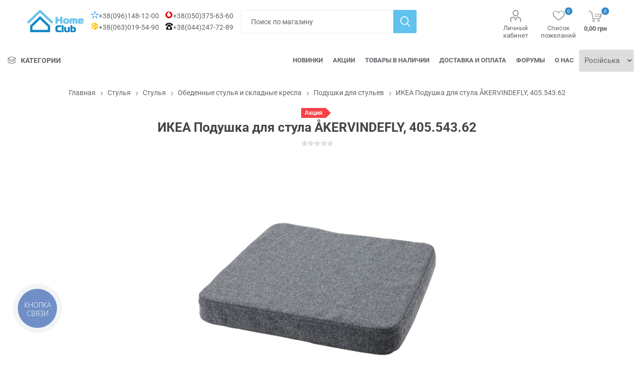

--- FILE ---
content_type: text/html; charset=utf-8
request_url: https://home-club.com.ua/ru/ikea-40554362
body_size: 24151
content:
<!DOCTYPE html><html lang="ru" dir="ltr" class="html-product-details-page" prefix="og: https://ogp.me/ns#"><head><title>ИКЕА Подушка для стула ÅKERVINDEFLY, 405.543.62 — купить в интернет-магазине | Home Club</title><meta charset="UTF-8"><meta name="description" content="ИКЕА Подушка для стула ÅKERVINDEFLY, 405.543.62 ➤ заказать в магазине товаров для дома бренда ИКЕА HOME CLUB 🛋️ Оригинальные товары ✔ Низкие цены 👍 Отзывы 🚚 Доставка по всей Украине!"><meta name="keywords" content="ИКЕА,IKEA,405.543.62,Подушка для стула ÅKERVINDEFLY"><meta name="viewport" content="width=device-width, initial-scale=1.0, minimum-scale=1.0, maximum-scale=2.0"><link rel="preload" as="font" href="/themes/emporium/content/icons/emporium-icons.woff" type="font/woff"><style type="text/css">@font-face {font-family:Roboto;font-style:normal;font-weight:300;src:url(/cf-fonts/s/roboto/5.0.11/latin-ext/300/normal.woff2);unicode-range:U+0100-02AF,U+0304,U+0308,U+0329,U+1E00-1E9F,U+1EF2-1EFF,U+2020,U+20A0-20AB,U+20AD-20CF,U+2113,U+2C60-2C7F,U+A720-A7FF;font-display:swap;}@font-face {font-family:Roboto;font-style:normal;font-weight:300;src:url(/cf-fonts/s/roboto/5.0.11/vietnamese/300/normal.woff2);unicode-range:U+0102-0103,U+0110-0111,U+0128-0129,U+0168-0169,U+01A0-01A1,U+01AF-01B0,U+0300-0301,U+0303-0304,U+0308-0309,U+0323,U+0329,U+1EA0-1EF9,U+20AB;font-display:swap;}@font-face {font-family:Roboto;font-style:normal;font-weight:300;src:url(/cf-fonts/s/roboto/5.0.11/latin/300/normal.woff2);unicode-range:U+0000-00FF,U+0131,U+0152-0153,U+02BB-02BC,U+02C6,U+02DA,U+02DC,U+0304,U+0308,U+0329,U+2000-206F,U+2074,U+20AC,U+2122,U+2191,U+2193,U+2212,U+2215,U+FEFF,U+FFFD;font-display:swap;}@font-face {font-family:Roboto;font-style:normal;font-weight:300;src:url(/cf-fonts/s/roboto/5.0.11/greek-ext/300/normal.woff2);unicode-range:U+1F00-1FFF;font-display:swap;}@font-face {font-family:Roboto;font-style:normal;font-weight:300;src:url(/cf-fonts/s/roboto/5.0.11/cyrillic-ext/300/normal.woff2);unicode-range:U+0460-052F,U+1C80-1C88,U+20B4,U+2DE0-2DFF,U+A640-A69F,U+FE2E-FE2F;font-display:swap;}@font-face {font-family:Roboto;font-style:normal;font-weight:300;src:url(/cf-fonts/s/roboto/5.0.11/cyrillic/300/normal.woff2);unicode-range:U+0301,U+0400-045F,U+0490-0491,U+04B0-04B1,U+2116;font-display:swap;}@font-face {font-family:Roboto;font-style:normal;font-weight:300;src:url(/cf-fonts/s/roboto/5.0.11/greek/300/normal.woff2);unicode-range:U+0370-03FF;font-display:swap;}@font-face {font-family:Roboto;font-style:normal;font-weight:400;src:url(/cf-fonts/s/roboto/5.0.11/latin-ext/400/normal.woff2);unicode-range:U+0100-02AF,U+0304,U+0308,U+0329,U+1E00-1E9F,U+1EF2-1EFF,U+2020,U+20A0-20AB,U+20AD-20CF,U+2113,U+2C60-2C7F,U+A720-A7FF;font-display:swap;}@font-face {font-family:Roboto;font-style:normal;font-weight:400;src:url(/cf-fonts/s/roboto/5.0.11/cyrillic-ext/400/normal.woff2);unicode-range:U+0460-052F,U+1C80-1C88,U+20B4,U+2DE0-2DFF,U+A640-A69F,U+FE2E-FE2F;font-display:swap;}@font-face {font-family:Roboto;font-style:normal;font-weight:400;src:url(/cf-fonts/s/roboto/5.0.11/latin/400/normal.woff2);unicode-range:U+0000-00FF,U+0131,U+0152-0153,U+02BB-02BC,U+02C6,U+02DA,U+02DC,U+0304,U+0308,U+0329,U+2000-206F,U+2074,U+20AC,U+2122,U+2191,U+2193,U+2212,U+2215,U+FEFF,U+FFFD;font-display:swap;}@font-face {font-family:Roboto;font-style:normal;font-weight:400;src:url(/cf-fonts/s/roboto/5.0.11/greek-ext/400/normal.woff2);unicode-range:U+1F00-1FFF;font-display:swap;}@font-face {font-family:Roboto;font-style:normal;font-weight:400;src:url(/cf-fonts/s/roboto/5.0.11/cyrillic/400/normal.woff2);unicode-range:U+0301,U+0400-045F,U+0490-0491,U+04B0-04B1,U+2116;font-display:swap;}@font-face {font-family:Roboto;font-style:normal;font-weight:400;src:url(/cf-fonts/s/roboto/5.0.11/greek/400/normal.woff2);unicode-range:U+0370-03FF;font-display:swap;}@font-face {font-family:Roboto;font-style:normal;font-weight:400;src:url(/cf-fonts/s/roboto/5.0.11/vietnamese/400/normal.woff2);unicode-range:U+0102-0103,U+0110-0111,U+0128-0129,U+0168-0169,U+01A0-01A1,U+01AF-01B0,U+0300-0301,U+0303-0304,U+0308-0309,U+0323,U+0329,U+1EA0-1EF9,U+20AB;font-display:swap;}@font-face {font-family:Roboto;font-style:normal;font-weight:700;src:url(/cf-fonts/s/roboto/5.0.11/greek-ext/700/normal.woff2);unicode-range:U+1F00-1FFF;font-display:swap;}@font-face {font-family:Roboto;font-style:normal;font-weight:700;src:url(/cf-fonts/s/roboto/5.0.11/greek/700/normal.woff2);unicode-range:U+0370-03FF;font-display:swap;}@font-face {font-family:Roboto;font-style:normal;font-weight:700;src:url(/cf-fonts/s/roboto/5.0.11/vietnamese/700/normal.woff2);unicode-range:U+0102-0103,U+0110-0111,U+0128-0129,U+0168-0169,U+01A0-01A1,U+01AF-01B0,U+0300-0301,U+0303-0304,U+0308-0309,U+0323,U+0329,U+1EA0-1EF9,U+20AB;font-display:swap;}@font-face {font-family:Roboto;font-style:normal;font-weight:700;src:url(/cf-fonts/s/roboto/5.0.11/cyrillic-ext/700/normal.woff2);unicode-range:U+0460-052F,U+1C80-1C88,U+20B4,U+2DE0-2DFF,U+A640-A69F,U+FE2E-FE2F;font-display:swap;}@font-face {font-family:Roboto;font-style:normal;font-weight:700;src:url(/cf-fonts/s/roboto/5.0.11/cyrillic/700/normal.woff2);unicode-range:U+0301,U+0400-045F,U+0490-0491,U+04B0-04B1,U+2116;font-display:swap;}@font-face {font-family:Roboto;font-style:normal;font-weight:700;src:url(/cf-fonts/s/roboto/5.0.11/latin-ext/700/normal.woff2);unicode-range:U+0100-02AF,U+0304,U+0308,U+0329,U+1E00-1E9F,U+1EF2-1EFF,U+2020,U+20A0-20AB,U+20AD-20CF,U+2113,U+2C60-2C7F,U+A720-A7FF;font-display:swap;}@font-face {font-family:Roboto;font-style:normal;font-weight:700;src:url(/cf-fonts/s/roboto/5.0.11/latin/700/normal.woff2);unicode-range:U+0000-00FF,U+0131,U+0152-0153,U+02BB-02BC,U+02C6,U+02DA,U+02DC,U+0304,U+0308,U+0329,U+2000-206F,U+2074,U+20AC,U+2122,U+2191,U+2193,U+2212,U+2215,U+FEFF,U+FFFD;font-display:swap;}</style><link rel="preconnect" href="https://googleads.g.doubleclick.net/"><link rel="preconnect" href="https://www.googletagmanager.com/"><link rel="preconnect" href="https://www.google.com/"><link rel="preconnect" href="https://stats.g.doubleclick.net"><link rel="preconnect" href="https://connect.facebook.net/"><link rel="preconnect" href="https://www.facebook.com/"><link rel="preconnect" href="https://analytics.google.com/"><link rel="preconnect" href="https://www.gstatic.com/"><link rel="preconnect" href="https://widgets.binotel.com/"><link rel="preconnect" href="https://my.binotel.ua/"><link rel="preconnect" href="https://embed.helpcrunch.com/"><link rel="preconnect" href="https://lottie.host"><link rel="preconnect" href="https://unpkg.com"><link rel="preconnect" href="https://web.webpushs.com/"><link rel="preconnect" href="https://plugin.multisearch.io/"><link rel="preconnect" href="https://static.cloudflareinsights.com/"><link rel="alternate" href="https://home-club.com.ua/ru/ikea-40554362" hreflang="ru-UA"><link rel="alternate" href="https://home-club.com.ua/ua/ikea-40554362" hreflang="uk-UA"><meta property="og:locale" content="ru_UA"><meta property="og:title" content="ИКЕА Подушка для стула ÅKERVINDEFLY, 405.543.62 — купить в интернет-магазине | Home Club"><meta property="og:type" content="website"><meta property="og:description" content="ИКЕА Подушка для стула ÅKERVINDEFLY, 405.543.62 ➤ заказать в магазине товаров для дома бренда ИКЕА HOME CLUB 🛋️ Оригинальные товары ✔ Низкие цены 👍 Отзывы 🚚 Доставка по всей Украине!"><meta property="og:url" content="https://home-club.com.ua/ru/ikea-40554362"><meta property="og:image" content="https://home-club.com.ua/images/thumbs/0404361_-_510.jpeg"><meta property="twitter:card" content="summary"><meta property="twitter:site" content="home-club.com.ua"><meta property="twitter:title" content="ИКЕА Подушка для стула ÅKERVINDEFLY, 405.543.62"><meta property="twitter:description" content="ИКЕА Подушка для стула ÅKERVINDEFLY, 405.543.62 ➤ заказать в магазине товаров для дома бренда ИКЕА HOME CLUB 🛋️ Оригинальные товары ✔ Низкие цены 👍 Отзывы 🚚 Доставка по всей Украине!"><meta property="twitter:image" content="https://home-club.com.ua/images/thumbs/0404361_-_510.jpeg"><meta property="twitter:url" content="https://home-club.com.ua/ru/ikea-40554362"><link rel="preload" as="image" href="https://home-club.com.ua/images/thumbs/0404361_-_510.jpeg" sameorigin><link rel="stylesheet" href="/css/xl2idtvpebmyo2cxdcqjrw.styles.css?v=qxqy2qyz9qmvcy02rjyam98bflo"><style>.product-details-page .full-description{display:none}.product-details-page .ui-tabs .full-description{display:block}.product-details-page .tabhead-full-description{display:none}.product-details-page .product-specs-box{display:none}.product-details-page .ui-tabs .product-specs-box{display:block}.product-details-page .ui-tabs .product-specs-box .title{display:none}.product-details-page .product-no-reviews,.product-details-page .product-review-links{display:none}</style><script async src="/plugins/foxnetsoft.googleanalytics4/scripts/googleanalytics4.js"></script><script>window.dataLayer=window.dataLayer||[];var GA4_productImpressions=GA4_productImpressions||[],GA4_productDetails=GA4_productDetails||[],GA4_cartproducts=GA4_cartproducts||[],GA4_wishlistproducts=GA4_wishlistproducts||[]</script><script>(function(n,t,i,r,u){n[r]=n[r]||[];n[r].push({"gtm.start":(new Date).getTime(),event:"gtm.js"});var e=t.getElementsByTagName(i)[0],f=t.createElement(i),o=r!="dataLayer"?"&l="+r:"";f.async=!0;f.src="https://www.googletagmanager.com/gtm.js?id="+u+o;e.parentNode.insertBefore(f,e)})(window,document,"script","dataLayer","GTM-TZNXJ4")</script><link rel="canonical" href="https://home-club.com.ua/ru/ikea-40554362"><script src="/js/lcdhgweawhoweiqk3jkgna.scripts.js?v=pq_3sjfdfdmdeo9vjqbqy6cofoa"></script><script charset="UTF-8" src="//web.webpushs.com/js/push/e04e276c6ff31b487a475a274a6b69c2_1.js" async></script><body class="product-details-page-body"><input name="__RequestVerificationToken" type="hidden" value="CfDJ8JvufYQCI5ZPun3IB10KCudgKPedek8sQcOJe8nZH1xfy4g-ahok1rCxwqxIzn4eZKCnWcdUZm8fXbF2eS3PmbvCBcyru67FS9gIWueN2wO6SNRzaexPZxrwjJZpZBCP_8FO1BcVK5Gtla4rgFuPfkI"><noscript><img height="1" width="1" style="display:none" src="https://www.facebook.com/tr?id=381238518893834%&amp;ev=PageView&amp;noscript=1" alt="FBTrack"></noscript><noscript><iframe src="https://www.googletagmanager.com/ns.html?id=GTM-TZNXJ4" height="0" width="0" style="display:none;visibility:hidden"></iframe></noscript><div class="ajax-loading-block-window" style="display:none"></div><div id="dialog-notifications-success" title="Уведомление" style="display:none"></div><div id="dialog-notifications-error" title="Ошибка" style="display:none"></div><div id="dialog-notifications-warning" title="Предупреждение" style="display:none"></div><div id="bar-notification" class="bar-notification-container" data-close="Закрыть"></div><!--[if lte IE 8]><div style="clear:both;height:59px;text-align:center;position:relative"><a href="http://www.microsoft.com/windows/internet-explorer/default.aspx" target="_blank"> <img src="/Themes/Emporium/content/img/ie_warning.jpg" height="42" width="820" alt="You are using an outdated browser. For a faster, safer browsing experience, upgrade for free today."> </a></div><![endif]--><div class="master-wrapper-page"><div class="responsive-nav-wrapper-parent"><div class="responsive-nav-wrapper"><div class="menu-title"><span>Меню</span></div><div class="search-wrap"><span>Поиск</span></div><div class="menu-contacts contacts-toggle"><span></span></div><div class="mobile-logo"><a href="/ru" class="logo"><div width="114" height="45" class="logo-homeclub"></div></a></div><div class="shopping-cart-link"></div><div class="personal-button" id="header-links-opener"><span>Personal menu</span></div></div></div><div class="header"><div class="header-lower"><div class="header-logo"><a href="/ru" class="logo"><div width="114" height="45" class="logo-homeclub"></div></a></div><div class="header-contacts-toggle contacts-toggle"><span></span></div><div class="header-contacts"><a href="tel:+380961481200"><div width="15" height="14" class="logo-kyivstar"></div>+38(096)148-12-00 </a> <a href="tel:+380503756360"><div width="15" height="14" class="logo-vodafone"></div>+38(050)375-63-60 </a> <br> <a href="tel:+380630195490"><div width="15" height="14" class="logo-lifecell"></div>+38(063)019-54-90 </a> <a href="tel:+380442477289"><div width="15" height="14" class="logo-phone"></div>+38(044)247-72-89 </a></div><div class="search-box store-search-box"><div class="close-side-menu"><span class="close-side-menu-text">Поиск по магазину</span> <span class="close-side-menu-btn">Закрыть</span></div><form method="get" id="small-search-box-form" action="/ru/search"><input type="text" class="search-box-text" id="small-searchterms" autocomplete="off" name="q" placeholder="Поиск по магазину" aria-label="Поиск по магазину"> <button type="submit" class="button-1 search-box-button">Поиск</button></form></div><div class="header-links-wrapper"><div class="header-links"><ul><li style="width:71px"><span data-class="spanlink" data-loginurl="/ru/login" data-href="L3J1L2N1c3RvbWVyL2luZm8/cmV0dXJuVXJsPSUyRnJ1JTJGaWtlYS00MDU1NDM2Mg==" class="ico-account opener">Личный кабинет</span><div class="profile-menu-box"><div class="close-side-menu"><span class="close-side-menu-text">Личный кабинет</span> <span class="close-side-menu-btn">Закрыть</span></div><div class="header-form-holder"><span data-class="spanlink" data-href="L3J1L3JlZ2lzdGVyP3JldHVyblVybD0lMkZydSUyRmlrZWEtNDA1NTQzNjI=" class="ico-register">Регистрация</span> <span data-class="spanlink" data-href="L3J1L2xvZ2luP3JldHVyblVybD0lMkZydSUyRmlrZWEtNDA1NTQzNjI=" class="ico-login">Войти</span></div></div><li><a href="/ru/wishlist" class="ico-wishlist"> <span class="wishlist-label">Список пожеланий</span> <span class="wishlist-qty">0</span> </a></ul><div class="mobile-flyout-wrapper"><div class="close-side-menu"><span class="close-side-menu-text">Корзина</span> <span class="close-side-menu-btn">Close</span></div><div id="flyout-cart" class="flyout-cart" data-removeitemfromcarturl="/ru/EmporiumTheme/RemoveItemFromCart" data-flyoutcarturl="/ru/EmporiumTheme/FlyoutShoppingCart"><div id="topcartlink"><a href="/ru/cart" class="ico-cart"> <span class="cart-qty">0</span> <span class="cart-label"> 0,00 грн </span> </a></div><div class="mini-shopping-cart"><div class="flyout-cart-scroll-area"><p>Ваша корзина пуста.</div></div></div></div></div></div></div><div class="header-menu-parent"><div class="header-menu categories-in-side-panel"><div class="category-navigation-list-wrapper"><span class="category-navigation-title">Категории</span><ul class="category-navigation-list sticky-flyout"></ul></div><div class="close-menu"><span class="close-menu-text">Меню</span> <span class="close-menu-btn">Закрыть</span></div><input type="hidden" value="false" id="isRtlEnabled"><ul class="top-menu"><li class="all-categories"><span>Категории</span><div class="plus-button"></div><div class="sublist-wrap"><ul class="sublist"><li class="back-button"><span>Назад</span><li class="root-category-items"><a class="with-subcategories" href="/ru/aktsii-ikea">АКЦИИ</a><div class="plus-button"></div><div class="sublist-wrap"><ul class="sublist"><li class="back-button"><span>Назад</span><li><a href="/ru/rozprodazh">РАСПРОДАЖА</a><li><a href="/ru/tovary-z-zhovtymy-tsinnykamy">Товары с желтыми ценниками</a><li><a href="/ru/znyzhky-dnia">СКИДКИ ДНЯ</a></ul></div><li class="root-category-items"><a class="with-subcategories" href="/ru/khity-prodazhiv">ХИТЫ ПРОДАЖ</a><div class="plus-button"></div><div class="sublist-wrap"><ul class="sublist"><li class="back-button"><span>Назад</span><li><a href="/ru/za-ostanni-14-dniv-ikea">За последние 14 дней</a><li><a href="/ru/za-ves-chas">За все время</a></ul></div><li class="root-category-items"><a href="/ru/podarunkovi-sertyfikaty-ikea">Подарочные сертификаты</a><li class="root-category-items"><a href="/ru/tovary-v-najavnosti-ikea">ТОВАРЫ В НАЛИЧИИ</a><li class="root-category-items"><a href="/ru/novynky-ikea">НОВИНКИ</a><li class="root-category-items"><a href="/ru/tovary-v-magazyni-ikea">ТОВАРЫ В МАГАЗИНЕ</a><li class="root-category-items"><a class="with-subcategories" href="/ru/chomik">Chomik</a><div class="plus-button"></div><div class="sublist-wrap"><ul class="sublist"><li class="back-button"><span>Назад</span><li><a href="/ru/chomik-sad">сад</a><li><a href="/ru/chomik-sadova-arkhitektura">Садовая архитектура</a><li><a href="/ru/chomik-tovary-dlia-domu">Товары для дома</a><li><a href="/ru/chomik-chomik-aksesuary">аксессуары</a><li><a href="/ru/chomik-tortovi-formy">Тортовые формы</a><li><a href="/ru/chomik-lysty">Листы</a><li><a href="/ru/chomik-formy-pasky">Формы - бабки</a><li><a href="/ru/chomik-formy">Формочки</a><li><a href="/ru/chomik-dekor">Декор</a><li><a href="/ru/chomik-dim-i-dekor">Дом и интерьер</a><li><a href="/ru/chomik-domashnia-pererobna-fabryka">Домашняя перерабатывающая фабрика</a></ul></div><li class="root-category-items"><a class="with-subcategories" href="/ru/stolovi-prybory-ta-posud-ikea">Кухонная и столовая посуда</a><div class="plus-button"></div><div class="sublist-wrap"><ul class="sublist"><li class="back-button"><span>Назад</span><li><a href="/ru/zberihannia-produktiv-kharchuvannia">Хранение продуктов питания</a><li><a href="/ru/posud">Столовые приборы</a><li><a href="/ru/posud-dlia-pryhotuvannia-izhi">Посуда для приготовления пищи</a><li><a href="/ru/kukhonni-aksesuary">Кухонные принадлежности</a><li><a href="/ru/sklianyy-posud-i-hlechyky">Стеклянная посуда и кувшины</a><li><a href="/ru/kava-i-chay">Кофе и чай</a><li><a href="/ru/podacha-strav-na-stil">Посуда для сервировки</a><li><a href="/ru/aksesuary-dlia-myttia-posudu">Аксессуары для мытья посуды</a><li><a href="/ru/stolovi-prybory">Столовые и сервировочные приборы</a><li><a href="/ru/nozhi-ta-obrobni-doshky">Ножи и разделочные доски</a><li><a href="/ru/formy-dlia-vypikannia">Формы для выпечки</a><li><a href="/ru/stolovyy-tekstyl">Столовое белье</a><li><a href="/ru/kukhonnyy-tekstyl">Текстиль для кухни</a><li><a href="/ru/servetky-ta-servetnytsi">Салфетки и салфетницы</a><li><a href="/ru/kukhonnyy-i-stolovyy-posud-dlia-ditey">Кухонная и столовая посуда для детей</a><li><a href="/ru/piknik-ta-vidpochynok-na-pryrodi">Пикник и отдых на природе</a></ul></div><li class="root-category-items"><a class="with-subcategories" href="/ru/tekstyl-ikea">Текстиль и ковры</a><div class="plus-button"></div><div class="sublist-wrap"><ul class="sublist"><li class="back-button"><span>Назад</span><li><a href="/ru/podushky-ta-chokhly">Декоративные подушки и наволочки</a><li><a href="/ru/kovdry-i-pledy">Плиты и покрывала</a><li><a href="/ru/postilna-bilyzna">Постельное белье, одеяла и подушки</a><li><a href="/ru/tekstyl-dlia-vannoi-kimnaty">Текстиль для ванных комнат</a><li><a href="/ru/tekstyl-dlia-ditey">Текстиль для детей</a><li><a href="/ru/tekstyl-dlia-nemovliat">Текстиль для младенцев</a><li><a href="/ru/kukhonnyy-tekstyl">Текстиль для кухни</a><li><a href="/ru/tekstyl-dlia-stola">Столовое белье</a><li><a href="/ru/podushky-na-stiltsi">Подушки для стульев</a><li><a href="/ru/podushky-dlia-sadovykh-mebliv">Садовые подушки</a><li><a href="/ru/kylymy">Ковры</a><li><a href="/ru/odiah-ta-aksesuary">Одежда и аксессуары</a><li><a href="/ru/tkanyny-ta-aksesuary-dlia-shyttia">Ткани и фурнитура для шитья</a><li><a href="/ru/opora-dlia-popereka">Поддержка поясничного отдела</a></ul></div><li class="root-category-items"><a class="with-subcategories" href="/ru/32356-dyvany-ta-krisla">Диваны и кресла</a><div class="plus-button"></div><div class="sublist-wrap"><ul class="sublist"><li class="back-button"><span>Назад</span><li><a href="/ru/dyvany-ta-krisla">Диваны, не раскладывающиеся</a><li><a href="/ru/dyvany-lizhka">Диваны-кровати и кресла-кровати</a><li><a href="/ru/krisla">Кресла</a><li><a href="/ru/lizhka-z-pidiymalnym-mekhanizmom-pidstavky-dlia-nih-ta-pufyky">Ножки и пуфы</a><li><a href="/ru/kushetky">Кушетки</a><li><a href="/ru/chokhly-dlia-dyvaniv-ta-krisel">Чехлы на мягкую мебель</a><li><a href="/ru/podushky-dlia-dyvaniv">Подушки для диванов и кресел</a><li><a href="/ru/nizhky-dlia-dyvaniv-i-krisel">Ножки для кресел и диванов</a></ul></div><li class="root-category-items"><a class="with-subcategories" href="/ru/lizhka-ta-matratsy-ikea">Кровати и матрасы</a><div class="plus-button"></div><div class="sublist-wrap"><ul class="sublist"><li class="back-button"><span>Назад</span><li><a href="/ru/lizhka">Кровати</a><li><a href="/ru/matratsy">Матрасы</a><li><a href="/ru/prylizhkovi-stolyky">Прикроватные тумбы и прикроватные столики</a><li><a href="/ru/postilna-bilyzna">Постельное белье, одеяла и подушки</a><li><a href="/ru/reykovi-osnovy-lizhok">Реечные днища кроватей</a><li><a href="/ru/zberihannia-pid-lizhkom">Подкроватные контейнеры</a><li><a href="/ru/osnovy-dlia-matratsiv">Основания матрасов</a><li><a href="/ru/nizhky-lizhok">Ножки для кроватей</a><li><a href="/ru/uzgholiv-ia">Изголовья для кроватей</a><li><a href="/ru/lizhka-z-matratsamy-dodaiutsia">Кровати с матрасами</a><li><a href="/ru/chokhly-dlia-lizhok-ta-uzgholiv-ia">Чехлы для кроватей и изголовий</a><li><a href="/ru/nabory-mebliv-dlia-spalni">Наборы мебели</a></ul></div><li class="root-category-items"><a class="with-subcategories" href="/ru/stiltsi">Стулья</a><div class="plus-button"></div><div class="sublist-wrap"><ul class="sublist"><li class="back-button"><span>Назад</span><li><a href="/ru/tablytsi">Столы</a><li><a href="/ru/stiltsi-stiltsi">Стулья</a><li><a href="/ru/stolovi-mebli">Мебель для столовой</a><li><a href="/ru/zhurnalni-ta-prystavni-stolyky">Столики для гостиной</a><li><a href="/ru/drabyny-ta-taburety-drabyny">Табуреты и лестницы</a><li><a href="/ru/taburety">Tабуретки</a><li><a href="/ru/lavky">Скамейки</a><li><a href="/ru/dytiachi-stilchyky-ta-stilchyky-dlia-hoduvannia">Стульчики для кормления</a><li><a href="/ru/stiltsi-dytiachi-stiltsi">Детские стулья, табуреты и кресла</a><li><a href="/ru/dytiachi-mebli-dytiachi-stoly">Детские столики</a><li><a href="/ru/barni-mebli">Барная мебель</a><li><a href="/ru/mebli-dlia-kafe">Мебель для кафе</a><li><a href="/ru/stiltsi-ta-taburety-dlia-tualetnoho-stolyka">Стулья и табуреты для туалетного столика</a></ul></div><li class="root-category-items"><a class="with-subcategories" href="/ru/kukhonne-pryladdia-ikea">Кухни и бытовая техника для кухни</a><div class="plus-button"></div><div class="sublist-wrap"><ul class="sublist"><li class="back-button"><span>Назад</span><li><a href="/ru/kukhonni-systemy">Кухонные системы</a><li><a href="/ru/zapasni-chastyny-dlia-pobutovykh-pryladiv-ikea">Бытовая техника</a><li><a href="/ru/dvertsiata-kukhni-ta-frontalni-paneli-shukhliad">Кухонные фасады</a><li><a href="/ru/kukhonni-shafy">Кухонные шкафы</a><li><a href="/ru/metod-metod-vnutrishni-elementy">Оснащение кухонных шкафов</a><li><a href="/ru/kukhonni-stilnytsi">Кухонные столешницы</a><li><a href="/ru/kukhonni-ostrivtsi-ta-vizky">Кухонные острова, тележки и барные стойки</a><li><a href="/ru/kukhoni-systemy-ta-aksesuary-pryladdia-nastinni-moduli-dlia-zberihannia">Полки для кухни</a><li><a href="/ru/ruchky">Ручки и ручки</a><li><a href="/ru/vporiadkuvannia-rechey-v-komirchyni">Стеллажи для кладовых</a><li><a href="/ru/zakhysni-ta-nastinni-paneli">Кухонные стеновые панели</a><li><a href="/ru/metod-metod-kukhonni-zmishuvachi-ta-myyky">Раковины и смесители для кухни</a><li><a href="/ru/kukhonne-osvitlennia">Освещение кухонной мебели</a><li><a href="/ru/modulni-kukhni">Мини-кухни</a><li><a href="/ru/polytsi-ta-shukhliady-metod">Полки и ящики для кухни METOD</a></ul></div><li class="root-category-items"><a class="with-subcategories" href="/ru/nevelyke-zberihannia-ta-prybyrannia">Небольшое хранение и наведение порядка</a><div class="plus-button"></div><div class="sublist-wrap"><ul class="sublist"><li class="back-button"><span>Назад</span><li><a href="/ru/korobky-ta-koshyky-dlia-zberihannia">Ящики и корзины для хранения</a><li><a href="/ru/aksesuary-dlia-zberihannia-odiahu">Аксессуары для хранения одежды</a><li><a href="/ru/hachky-polytsi-ta-doshky">Крючки, полки и доски</a><li><a href="/ru/ofisne-pryladdia">Офисные принадлежности</a><li><a href="/ru/smittievi-baky-dlia-sortuvannia-vidkhodiv">Контейнеры для сортировки отходов</a><li><a href="/ru/orhanizatory-dokumentiv-ta-hazet">Органайзеры для документов и прессы</a><li><a href="/ru/kabeli-orhanizatsiia-kabeliv-ta-aksesuary">Кабели, кабельная организация и аксессуары</a><li><a href="/ru/sumky-ta-dorozhni-aksesuary">Сумки и аксессуары для путешествий</a><li><a href="/ru/aksesuary-dlia-pereizdu">Принадлежности для переезда</a><li><a href="/ru/aksesuary-dlia-vannoi-kimnaty">Аксессуары для ванной комнаты</a><li><a href="/ru/zberihannia-produktiv-kharchuvannia">Хранение продуктов питания</a></ul></div><li class="root-category-items"><a class="with-subcategories" href="/ru/mebli-dlia-zberihannia-ikea">Мебель для хранения</a><div class="plus-button"></div><div class="sublist-wrap"><ul class="sublist"><li class="back-button"><span>Назад</span><li><a href="/ru/knyzhkovi-shafy-ta-stelazhi">Книжные шкафы и стеллажи</a><li><a href="/ru/systemy-zberihannia">Системы хранения данных</a><li><a href="/ru/shafy-ta-servanty">Шкафы и витрины</a><li><a href="/ru/mebli-dlia-televizora-ta-multymedia">Шкафы и комоды для телевизоров</a><li><a href="/ru/komody-ta-tumby">Комоды и тумбочки</a><li><a href="/ru/harderobni-shafy">Гардеробные шкафы</a><li><a href="/ru/servanty-bufety-ta-konsolni-stoly">Серванты, буфеты и консоли</a><li><a href="/ru/vulychni-systemy-zberihannia">Хранение в саду и на балконе</a><li><a href="/ru/harazh-z-viddilenniam-dlia-zberihannia">Гаражное хранение</a><li><a href="/ru/vizky">Кухонные и ванные тележки</a><li><a href="/ru/shyrmy">Ширмы</a><li><a href="/ru/komplekty-mebliv-dlia-peredpokoiu">Мебель в прихожую</a><li><a href="/ru/zberihannia-ihrashok">Хранение игрушек</a><li><a href="/ru/shafy-dlia-dokumentiv">Шкафы для документов</a><li><a href="/ru/shafy-ta-polytsi-dlia-vzuttia">Шкафы и полки для обуви</a></ul></div><li class="root-category-items"><a class="with-subcategories" href="/ru/tovary-dlia-ditey-ta-nemovliat-ikea">Дети и младенцы</a><div class="plus-button"></div><div class="sublist-wrap"><ul class="sublist"><li class="back-button"><span>Назад</span><li><a href="/ru/tovary-dlia-nemovliat">Младенцы</a><li><a href="/ru/tovary-dlia-ditey">Дети</a></ul></div><li class="root-category-items"><a class="with-subcategories" href="/ru/dekor-ikea">Декор</a><div class="plus-button"></div><div class="sublist-wrap"><ul class="sublist"><li class="back-button"><span>Назад</span><li><a href="/ru/nastinnyy-dekor">Рамки и картинки</a><li><a href="/ru/dzerkala">зеркала</a><li><a href="/ru/vazy-ta-mysky">Вазы и декоративные чаши</a><li><a href="/ru/roslyny-ta-kvity">Растения и цветы</a><li><a href="/ru/horshchyky-dlia-kvitiv">Горшки и кашпо</a><li><a href="/ru/pidsvichnyky-ta-svichky">Подсвечники и свечи</a><li><a href="/ru/aromaty-dlia-domu">Потпури, свечи и ароматические саше</a><li><a href="/ru/hodynnyky">Часы</a><li><a href="/ru/dekoratyvni-aksesuary">Фигурки и декоративные украшения</a><li><a href="/ru/kantseliarski-tovary">Канцелярские товары</a><li><a href="/ru/korobky-ta-koshyky-dlia-zberihannia">Ящики и корзины для хранения</a><li><a href="/ru/doshky-dlia-notatok">Магнитные, пробковые и другие доски</a><li><a href="/ru/rizdviani-prykrasy">Рождественские украшения</a></ul></div><li class="root-category-items"><a class="with-subcategories" href="/ru/mebli-stoly">Столы</a><div class="plus-button"></div><div class="sublist-wrap"><ul class="sublist"><li class="back-button"><span>Назад</span><li><a href="/ru/pysmovi-ta-komp-iuterni-stoly">Письменные столы</a><li><a href="/ru/robochi-krisla">Офисные стулья и кресла</a><li><a href="/ru/heymerski-mebli">Мебель для геймеров</a><li><a href="/ru/stoly-dlia-konferentsiy">Конференц-столы</a><li><a href="/ru/komplekty-stoliv-dlia-konferentsiy">Комплекты столов и стульев для конференций</a><li><a href="/ru/komplekty-stola-ta-stiltsiv">Наборы письменных столов и стульев</a><li><a href="/ru/krisla-dlia-konferentsiy">Конференционные стулья</a></ul></div><li class="root-category-items"><a class="with-subcategories" href="/ru/osvitlennia-ikea">освещение</a><div class="plus-button"></div><div class="sublist-wrap"><ul class="sublist"><li class="back-button"><span>Назад</span><li><a href="/ru/svitlodiodni-lampochky">Светодиодные лампочки</a><li><a href="/ru/lampy">лампы</a><li><a href="/ru/intelektualne-osvitlennia">Интеллектуальное освещение</a><li><a href="/ru/intehrovane-osvitlennia">Встроенное освещение</a><li><a href="/ru/svitylnyk-dlia-vannoi">Светильник для ванной</a><li><a href="/ru/dekoratyvne-osvitlennia">Декоративное освещение</a><li><a href="/ru/sadove-osvitlennia">Садовое освещение</a></ul></div><li class="root-category-items"><a class="with-subcategories" href="/ru/shtory-tiuli-ta-zhaliuzi">Шторы, занавески и жалюзи</a><div class="plus-button"></div><div class="sublist-wrap"><ul class="sublist"><li class="back-button"><span>Назад</span><li><a href="/ru/shtory">Шторы и занавески</a><li><a href="/ru/rolety">Рольставни</a><li><a href="/ru/karnyzy-ta-aksesuary-dlia-shtor">Карнизы и аксессуары для штор</a></ul></div><li class="root-category-items"><a class="with-subcategories" href="/ru/tovary-dlia-vannoi-kimnaty-ikea">Ванные комнаты</a><div class="plus-button"></div><div class="sublist-wrap"><ul class="sublist"><li class="back-button"><span>Назад</span><li><a href="/ru/systemy-dlia-vannoi-kimnaty">Серия мебели для ванной комнаты</a><li><a href="/ru/stelazh-dlia-vannoi-kimnaty">Стеллажи и высокие шкафы для ванной комнаты</a><li><a href="/ru/yashchyky-ta-koshyky-dlia-vannoi-kimnaty">Коробки и корзины для ванной комнаты</a><li><a href="/ru/aksesuary-dlia-vannoi">Аксессуары для ванной комнаты</a><li><a href="/ru/mebli-dlia-vannoi-kimnaty">Ванные шкафчики напольные</a><li><a href="/ru/nastinni-shafy-dlia-vannoi-kimnaty">Навесные шкафчики для ванной комнаты</a><li><a href="/ru/mebli-dlia-pralnoi">Стирка, сушка и глажка</a><li><a href="/ru/tekstyl-dlia-vannoi-kimnaty">Текстиль для ванных комнат</a><li><a href="/ru/dushi">Душевые кабины и аксессуары для душа</a><li><a href="/ru/polytsi-dlia-vannoi-kimnaty">Полки и держатели для ванной комнаты</a><li><a href="/ru/taburety-ta-lavky-dlia-vannoi-kimnaty">Табуреты и скамейки для ванных комнат</a><li><a href="/ru/rakovyny-dlia-vannoi-kimnaty">умывальники</a><li><a href="/ru/zmishuvachi-dlia-vannoi-kimnaty">Смесители для ванной комнаты</a><li><a href="/ru/vizky-dlia-vannoi-kimnaty">Тележки для ванных комнат</a><li><a href="/ru/tovary-dlia-vannoi-kimnaty-dzerkala-dlia-vannoi">Влагостойкие зеркала для ванной</a><li><a href="/ru/stilnytsi-dlia-vannoi-kimnaty">Столешницы для ванных комнат</a><li><a href="/ru/osvitlennia-vannoi">Светильник для ванной</a></ul></div><li class="root-category-items"><a class="with-subcategories" href="/ru/pobutovi-prylady">Бытовая электроника</a><div class="plus-button"></div><div class="sublist-wrap"><ul class="sublist"><li class="back-button"><span>Назад</span><li><a href="/ru/kabeli-ta-zariadni-prystroi">Кабели и зарядные устройства</a><li><a href="/ru/rozumne-osvitlennia">Интеллектуальное освещение</a><li><a href="/ru/dynamiky-ta-aksesuary">Акустические системы и аксессуары</a><li><a href="/ru/ochyshchuvachi-povitria-ta-aksesuary">Очистители воздуха и аксессуары</a><li><a href="/ru/aksesuary-dlia-mobilnykh-telefoniv-i-planshetiv">Аксессуары для мобильных телефонов и планшетов</a><li><a href="/ru/aksesuary-dlia-rozumnoho-budynku">Аксессуары для умного дома</a><li><a href="/ru/kabeli-orhanizatsiia-kabeliv-ta-aksesuary">Кабели, кабельная организация и аксессуары</a><li><a href="/ru/pobutova-tekhnika">Бытовая техника</a></ul></div><li class="root-category-items"><a class="with-subcategories" href="/ru/produktsiia-dlia-tvaryn-ikea">Товары для животных</a><div class="plus-button"></div><div class="sublist-wrap"><ul class="sublist"><li class="back-button"><span>Назад</span><li><a href="/ru/produktsiia-dlia-sobak">Товары для собак</a><li><a href="/ru/produkty-dlia-kotiv">Товары для кошек</a></ul></div><li class="root-category-items"><a class="with-subcategories" href="/ru/prannia-ta-prybyrannia-ikea">Стирка и уборка</a><div class="plus-button"></div><div class="sublist-wrap"><ul class="sublist"><li class="back-button"><span>Назад</span><li><a href="/ru/koshyky-dlia-smittia-ta-sumky">Корзины и сумки</a><li><a href="/ru/aksesuary-dlia-myttia-posudu">Аксессуары для мытья посуды</a><li><a href="/ru/shafy-ta-polytsi-dlia-bilyzny">Шкафы и стеллажи для прачечной</a><li><a href="/ru/koshyky-dlia-prannia">Корзины для белья и белья</a><li><a href="/ru/aksesuary-dlia-prannia">Моечные принадлежности</a><li><a href="/ru/aksesuary-dlia-prybyrannia">Аксессуары для чистки</a><li><a href="/ru/susharky-dlia-bilyzny">Сушилки для белья</a><li><a href="/ru/prasuvalni-doshky">Гладильные доски</a><li><a href="/ru/pralni-ta-sushylni-mashyny">Стиральные и сушильные машины</a></ul></div><li class="root-category-items"><a class="with-subcategories" href="/ru/horshchyky-dlia-kvitiv-ta-roslyny-ikea">Горшки и растения</a><div class="plus-button"></div><div class="sublist-wrap"><ul class="sublist"><li class="back-button"><span>Назад</span><li><a href="/ru/horshchyky-dlia-kvitiv">Горшки и кашпо</a><li><a href="/ru/roslyny-ta-kvity">Растения и цветы</a><li><a href="/ru/pidstavky-bez-z-kolishchatkamy-dlia-roslyn">Стойки и тележки для горшков</a><li><a href="/ru/polyvalnytsi">Лейки и опрыскиватели</a><li><a href="/ru/aksesuary-dlia-vyroshchuvannia-roslyn">Садовые принадлежности и инструменты</a></ul></div><li class="root-category-items"><a class="with-subcategories" href="/ru/smart-home-ikea">Умный дом</a><div class="plus-button"></div><div class="sublist-wrap"><ul class="sublist"><li class="back-button"><span>Назад</span><li><a href="/ru/rozumne-osvitlennia">Интеллектуальное освещение</a><li><a href="/ru/peremykachi-rozumnoho-osvitlennia-ta-pulty-dystantsiynoho-keruvannia">Аксессуары для умного дома</a><li><a href="/ru/rozumni-ochyshchuvachi-povitria-ta-filtry">Интеллектуальные очистители воздуха и аксессуары</a><li><a href="/ru/wi-fi-dynamiky">Wi-Fi динамики</a></ul></div><li class="root-category-items"><a class="with-subcategories" href="/ru/remont-pomeshkannia-ta-aksesuary-dlia-domu-ikea">Сделай сам в домашних условиях</a><div class="plus-button"></div><div class="sublist-wrap"><ul class="sublist"><li class="back-button"><span>Назад</span><li><a href="/ru/skytta-skiutta-systema-rozsuvnykh-dvertsiat">Система раздвижных дверей SKYTTA</a><li><a href="/ru/ruchky">Ручки и ручки</a><li><a href="/ru/pidlohove-pokryttia-dlia-vulytsi">Полы для балконов и террас</a><li><a href="/ru/instrumenty-ta-kriplennia">Инструменты и принадлежности для монтажа</a><li><a href="/ru/tovary-dlia-pereizdu">Принадлежности для переезда</a><li><a href="/ru/zakhysni-ta-nastinni-paneli">Кухонные стеновые панели</a><li><a href="/ru/olii-morylky-ta-dohliad">Масла, красители и средства ухода</a><li><a href="/ru/akustychni-paneli">Акустические панели</a><li><a href="/ru/bezpeka-u-domi">Товары для безопасности в доме</a><li><a href="/ru/kukhonni-ta-umyvalnykovi-zmishuvachi">Кухонные и раковые смесители</a></ul></div><li class="root-category-items"><a class="with-subcategories" href="/ru/izha-ta-napoi">Еда и напитки</a><div class="plus-button"></div><div class="sublist-wrap"><ul class="sublist"><li class="back-button"><span>Назад</span><li><a href="/ru/vehetarianski-ta-roslynni-stravy">Вегетарианские и веганские блюда</a><li><a href="/ru/kondyterski-vyroby-deserty-pechyvo">Десерты, торты и печенье</a><li><a href="/ru/m-iaso">Мясные блюда</a><li><a href="/ru/napoi">Напитки</a><li><a href="/ru/khlib-i-molochni-produkty">Хлебобулочные изделия и молочные продукты</a><li><a href="/ru/ryba-ta-moreprodukty">Рыба и морепродукты</a><li><a href="/ru/spetsii-syry-ta-dzhemy">Соусы, джемы и приправы</a><li><a href="/ru/sneky-ta-tsukerky">Закуски и напитки в дорогу</a><li><a href="/ru/harniry-ta-sousy">Соусы и сопровождение</a><li><a href="/ru/litni-stravy">Летнее питание</a><li><a href="/ru/sviatkovi-stravy">Рождественские блюда</a></ul></div><li class="root-category-items"><a class="with-subcategories" href="/ru/sadovi-mebli-ikea">Сад и балкон</a><div class="plus-button"></div><div class="sublist-wrap"><ul class="sublist"><li class="back-button"><span>Назад</span><li><a href="/ru/mebli-sadovi-mebli-ikea">Садовая и балконная мебель</a><li><a href="/ru/pidlohove-pokryttia-dlia-vulytsi">Полы для балконов и террас</a><li><a href="/ru/parasoli-ta-altanky">Зонты, беседки и перголы</a><li><a href="/ru/sadovi-aksesuary">Садовые аксессуары</a><li><a href="/ru/sadovi-horshchyky-ta-roslyny">Садовые горшки и растения</a><li><a href="/ru/zovnishnie-osvitlennia">Садовое освещение</a><li><a href="/ru/vulychni-systemy-zberihannia">Хранение в саду и на балконе</a><li><a href="/ru/vidkryta-kukhnia-ta-aksesuary">Садовая кухня и барбекю</a><li><a href="/ru/sadovi-kylymy">Ковры для балкона и террасы</a></ul></div><li class="root-category-items"><a class="with-subcategories" href="/ru/zymovi-sviata">Рождественская коллекция</a><div class="plus-button"></div><div class="sublist-wrap"><ul class="sublist"><li class="back-button"><span>Назад</span><li><a href="/ru/rizdviani-prykrasy">Рождественские украшения</a><li><a href="/ru/novorichni-hirliandy">Рождественское освещение</a><li><a href="/ru/novorichni-roslyny-ta-horshchyky">Горшки и праздничные растения</a><li><a href="/ru/novorichnyy-tekstyl">Праздничные текстильные изделия</a><li><a href="/ru/novorichni-stravy-ta-vypichka">Рождественская кулинария и выпечка</a><li><a href="/ru/novorichne-serviruvannia-stolu">Праздничный столовый сервиз</a><li><a href="/ru/kantseliarski-tovary">Канцелярские товары</a><li><a href="/ru/sviatkovi-stravy">Рождественские блюда</a></ul></div></ul></div><li><a href="/ru/novynky-ikea">Новинки</a><li><a href="/ru/aktsii-ikea">Акции</a><li><a href="/ru/tovary-v-najavnosti-ikea">Товары в наличии</a><li><a href="/ru/oplata-i-dostavka">Доставка и оплата</a><li><a href="/ru/boards">Форумы</a><li><a href="/ru/aboutus">О нас</a><li><div class="language-selector desktop"><select id="customerlanguage" name="customerlanguage" onchange="setLocation(this.value)" aria-label="Выбор языка"><option value="https://home-club.com.ua/ru/changelanguage/4?returnUrl=%2Fru%2Fikea-40554362">Українська<option selected value="https://home-club.com.ua/ru/changelanguage/2?returnUrl=%2Fru%2Fikea-40554362">Російська</select></div><div class="language-selector mobile mobile-selector"><div class="current-language-selector selector-title">Російська</div><div class="language-selector-options mobile-collapse"><div class="selector-options-item"><input type="radio" name="language-selector" id="language-0" value="https://home-club.com.ua/ru/changelanguage/4?returnUrl=%2Fru%2Fikea-40554362" onclick="setLocation(this.value)"> <label for="language-0">Українська</label></div><div class="selector-options-item"><input type="radio" name="language-selector" id="language-1" value="https://home-club.com.ua/ru/changelanguage/2?returnUrl=%2Fru%2Fikea-40554362" onclick="setLocation(this.value)" checked> <label for="language-1">Російська</label></div></div></div></ul><div class="mobile-menu-items"></div><div class="phones-header-menu"><div><div width="15" height="14" class="logo-kyivstar"></div><a href="tel:+380961481200">+38(096)148-12-00</a></div><div><div width="15" height="14" class="logo-kyivstar"></div><a href="tel:+380673733545">+38(067)373-35-45</a></div><div><div width="15" height="14" class="logo-vodafone"></div><a href="tel:+380664794967">+38(066)479-49-67</a></div><div><div width="15" height="14" class="logo-vodafone"></div><a href="tel:+380503756360">+38(050)375-63-60</a></div><div><div width="15" height="14" class="logo-lifecell"></div><a href="tel:+380630195490">+38(063)019-54-90</a></div><div><div width="15" height="14" class="logo-phone"></div><a href="tel:+380442477289">+38(044)247-72-89</a></div><div>Пн.-Пт. з 9:00 до 18:30</div><div>Сб.-Нд. з 11:00 до 16:00</div></div></div></div></div><div class="header-contacts-line"><div><div width="15" height="14" class="logo-kyivstar"></div><a href="tel:+380961481200">+38(096)148-12-00</a></div><div><div width="15" height="14" class="logo-kyivstar"></div><a href="tel:+380673733545">+38(067)373-35-45</a></div><div><div width="15" height="14" class="logo-kyivstar"></div><a href="tel:+380677748253">+38(067)774-82-53</a></div><div><div width="15" height="14" class="logo-kyivstar"></div><a href="tel:+380673795637">+38(067)379-56-37</a></div><div><div width="15" height="14" class="logo-vodafone"></div><a href="tel:+380503756360">+38(050)375-63-60</a></div><div><div width="15" height="14" class="logo-vodafone"></div><a href="tel:+380664794967">+38(066)479-49-67</a></div><div><div width="15" height="14" class="logo-lifecell"></div><a href="tel:+380630195490">+38(063)019-54-90</a></div><div><div width="15" height="14" class="logo-lifecell"></div><a href="tel:+380634699321">+38(063)469-93-21</a></div><div><div width="15" height="14" class="logo-phone"></div><a href="tel:+380442477289">+38(044)247-72-89</a></div><div><div width="15" height="14" class="logo-viber"></div><a href="viber://chat?number=+380961481200">+38(096)148-12-00</a></div><div>Пн.-Пт. з 9:00 до 18:30</div><div>Сб.-Нд. з 11:00 до 16:00</div></div><div class="overlayOffCanvas"></div><div class="master-wrapper-content"><div class="master-column-wrapper"><div class="center-1"><div class="page product-details-page"><div class="page-body"><script>window.dataLayer=window.dataLayer||[];var GA4_productImpressions=GA4_productImpressions||[],GA4_productDetails=GA4_productDetails||[];GA4_productDetails=[{item_name:"ИКЕА Подушка для стула ÅKERVINDEFLY, 405.543.62",item_id:"405.543.62",price:765,item_brand:"IKEA",item_category:"Подушки для стульев",productId:166293}];dataLayer.push({event:"ga4_view_item",ecommerce:{currency:"UAH",items:GA4_productDetails}})</script><form method="post" id="product-details-form"><div data-productid="166293"><div class="product-essential"><div class="mobile-name-holder"></div><div class="mobile-prev-next-holder"></div><div class="gallery" style="visibility:hidden"><div class="picture-gallery"><div class="picture"><a href="https://home-club.com.ua/images/thumbs/0404361_-.jpeg" title="ИКЕА Подушка для стула ÅKERVINDEFLY, 405.543.62" id="main-product-img-lightbox-anchor-166293" class="main-image-gallery-item"> <img alt="ИКЕА Подушка для стула ÅKERVINDEFLY, 405.543.62 - Home Club" src="https://home-club.com.ua/images/thumbs/0404361_-_510.jpeg" title="ИКЕА Подушка для стула ÅKERVINDEFLY, 405.543.62" id="main-product-img-166293"> </a></div><div class="picture-thumbs"><div class="thumb-item-gallery" style="display:none"><a href="https://home-club.com.ua/images/thumbs/0404361_-.jpeg" title="ИКЕА Подушка для стула ÅKERVINDEFLY, 405.543.62" class="gallery-item"> <img src="https://home-club.com.ua/images/thumbs/0404361_-_105.jpeg" alt="ИКЕА Подушка для стула ÅKERVINDEFLY, 405.543.62 - Home Club" title="ИКЕА Подушка для стула ÅKERVINDEFLY, 405.543.62" data-defaultsize="https://home-club.com.ua/images/thumbs/0404361_-_510.jpeg" data-fullsize="https://home-club.com.ua/images/thumbs/0404361_-.jpeg"> </a></div><div class="thumb-item-gallery" style="display:none"><a href="https://home-club.com.ua/images/thumbs/0404363_-.jpeg" title="ИКЕА Подушка для стула ÅKERVINDEFLY, 405.543.62" class="gallery-item"> <img src="https://home-club.com.ua/images/thumbs/0404363_-_105.jpeg" alt="ИКЕА Подушка для стула ÅKERVINDEFLY, 405.543.62 - Home Club, изображение 2" title="ИКЕА Подушка для стула ÅKERVINDEFLY, 405.543.62" data-defaultsize="https://home-club.com.ua/images/thumbs/0404363_-_510.jpeg" data-fullsize="https://home-club.com.ua/images/thumbs/0404363_-.jpeg"> </a></div><div class="thumb-item-gallery" style="display:none"><a href="https://home-club.com.ua/images/thumbs/0438788_-.jpeg" title="ИКЕА Подушка для стула ÅKERVINDEFLY, 405.543.62" class="gallery-item"> <img src="https://home-club.com.ua/images/thumbs/0438788_-_105.jpeg" alt="ИКЕА Подушка для стула ÅKERVINDEFLY, 405.543.62 - Home Club, изображение 3" title="ИКЕА Подушка для стула ÅKERVINDEFLY, 405.543.62" data-defaultsize="https://home-club.com.ua/images/thumbs/0438788_-_510.jpeg" data-fullsize="https://home-club.com.ua/images/thumbs/0438788_-.jpeg"> </a></div><div class="thumb-item-gallery" style="display:none"><a href="https://home-club.com.ua/images/thumbs/0404362_-.jpeg" title="ИКЕА Подушка для стула ÅKERVINDEFLY, 405.543.62" class="gallery-item"> <img src="https://home-club.com.ua/images/thumbs/0404362_-_105.jpeg" alt="ИКЕА Подушка для стула ÅKERVINDEFLY, 405.543.62 - Home Club, изображение 4" title="ИКЕА Подушка для стула ÅKERVINDEFLY, 405.543.62" data-defaultsize="https://home-club.com.ua/images/thumbs/0404362_-_510.jpeg" data-fullsize="https://home-club.com.ua/images/thumbs/0404362_-.jpeg"> </a></div><div class="thumb-item-gallery" style="display:none"><a href="https://home-club.com.ua/images/thumbs/0441953_-.jpeg" title="ИКЕА Подушка для стула ÅKERVINDEFLY, 405.543.62" class="gallery-item"> <img src="https://home-club.com.ua/images/thumbs/0441953_-_105.jpeg" alt="ИКЕА Подушка для стула ÅKERVINDEFLY, 405.543.62 - Home Club, изображение 5" title="ИКЕА Подушка для стула ÅKERVINDEFLY, 405.543.62" data-defaultsize="https://home-club.com.ua/images/thumbs/0441953_-_510.jpeg" data-fullsize="https://home-club.com.ua/images/thumbs/0441953_-.jpeg"> </a></div><div class="thumb-item"><img src="https://home-club.com.ua/images/thumbs/0404361_-_105.jpeg" alt="ИКЕА Подушка для стула ÅKERVINDEFLY, 405.543.62 - Home Club" title="ИКЕА Подушка для стула ÅKERVINDEFLY, 405.543.62" data-defaultsize="https://home-club.com.ua/images/thumbs/0404361_-_510.jpeg" data-fullsize="https://home-club.com.ua/images/thumbs/0404361_-.jpeg"></div><div class="thumb-item"><img src="https://home-club.com.ua/images/thumbs/0404363_-_105.jpeg" alt="ИКЕА Подушка для стула ÅKERVINDEFLY, 405.543.62 - Home Club, изображение 2" title="ИКЕА Подушка для стула ÅKERVINDEFLY, 405.543.62" data-defaultsize="https://home-club.com.ua/images/thumbs/0404363_-_510.jpeg" data-fullsize="https://home-club.com.ua/images/thumbs/0404363_-.jpeg"></div><div class="thumb-item"><img src="https://home-club.com.ua/images/thumbs/0438788_-_105.jpeg" alt="ИКЕА Подушка для стула ÅKERVINDEFLY, 405.543.62 - Home Club, изображение 3" title="ИКЕА Подушка для стула ÅKERVINDEFLY, 405.543.62" data-defaultsize="https://home-club.com.ua/images/thumbs/0438788_-_510.jpeg" data-fullsize="https://home-club.com.ua/images/thumbs/0438788_-.jpeg"></div><div class="thumb-item"><img src="https://home-club.com.ua/images/thumbs/0404362_-_105.jpeg" alt="ИКЕА Подушка для стула ÅKERVINDEFLY, 405.543.62 - Home Club, изображение 4" title="ИКЕА Подушка для стула ÅKERVINDEFLY, 405.543.62" data-defaultsize="https://home-club.com.ua/images/thumbs/0404362_-_510.jpeg" data-fullsize="https://home-club.com.ua/images/thumbs/0404362_-.jpeg"></div><div class="thumb-item"><img src="https://home-club.com.ua/images/thumbs/0441953_-_105.jpeg" alt="ИКЕА Подушка для стула ÅKERVINDEFLY, 405.543.62 - Home Club, изображение 5" title="ИКЕА Подушка для стула ÅKERVINDEFLY, 405.543.62" data-defaultsize="https://home-club.com.ua/images/thumbs/0441953_-_510.jpeg" data-fullsize="https://home-club.com.ua/images/thumbs/0441953_-.jpeg"></div></div></div></div><div class="overview" style="visibility:hidden"><div class="prev-next-holder"></div><div class="breadcrumb"><ul itemscope itemtype="http://schema.org/BreadcrumbList"><li><span> <a href="/ru"> <span>Главная</span> </a> </span> <span class="delimiter">/</span><li itemprop="itemListElement" itemscope itemtype="http://schema.org/ListItem"><a href="/ru/stiltsi" itemprop="item"> <span itemprop="name">Стулья</span> </a> <span class="delimiter">/</span><meta itemprop="position" content="1"><li itemprop="itemListElement" itemscope itemtype="http://schema.org/ListItem"><a href="/ru/stiltsi-stiltsi" itemprop="item"> <span itemprop="name">Стулья</span> </a> <span class="delimiter">/</span><meta itemprop="position" content="2"><li itemprop="itemListElement" itemscope itemtype="http://schema.org/ListItem"><a href="/ru/kukhonni-stiltsi-ta-skladni-stiltsi" itemprop="item"> <span itemprop="name">Обеденные стулья и складные кресла</span> </a> <span class="delimiter">/</span><meta itemprop="position" content="3"><li itemprop="itemListElement" itemscope itemtype="http://schema.org/ListItem"><a href="/ru/podushky-ta-sydinnia-dlia-stiltsiv" itemprop="item"> <span itemprop="name">Подушки для стульев</span> </a> <span class="delimiter">/</span><meta itemprop="position" content="4"><li itemprop="itemListElement" itemscope itemtype="http://schema.org/ListItem"><strong class="current-item" itemprop="name">ИКЕА Подушка для стула &#xC5;KERVINDEFLY, 405.543.62</strong> <span itemprop="item" itemscope itemtype="http://schema.org/Thing" id="/ru/ikea-40554362"> </span><meta itemprop="position" content="5"></ul></div><div class="ribbon-position-details"><div class="product-ribbon"><div width="60" height="20" class="ribbon-promotion"></div><label class="ribbon-image-text">Акция</label></div></div><div class="countdown-description">До конца акции осталось:<div class="countdown"></div></div><div class="product-name"><h1>ИКЕА Подушка для стула &#xC5;KERVINDEFLY, 405.543.62</h1></div><div class="reviews-and-compare"><div class="product-reviews-overview"><div class="product-review-box"><div class="rating"><div style="width:0%"></div></div></div></div></div><div class="short-description">Подушка для стула, серый, 39, 35 x 37 x 5 см</div><div class="additional-details"><div class="sku"><span class="label">Артикул:</span> <span class="value" id="sku-166293">405.543.62</span></div><div><a href="/ru/news-naiavnist-tovariv" style="color:#3089ca">Наличие для поставки:</a><span class="value"> 114 шт.</span></div><div><a href="/ru/news-prohnoz-naiavnosti" style="color:#3089ca">Прогноз наличия в Польше:</a><span class="value"> 167 шт.</span></div><div>Дата поставки под заказ:<span class="value"> 5 февраля </span></div><div><a href="/ru/news-tovary-v-naiavnosti" style="color:#3089ca">Наличие на складе во Львове:</a><span class="value"> 0 шт.</span></div></div><div class="attributes-wrapper"></div><div class="product-prices-box"><div><div class="prices"><div class="old-product-price"><span>Старая цена:</span> <span>785,00 грн</span></div><div class="product-price"><label for="price-value-166293">Цена:</label> <span id="price-value-166293" class="price-value-166293"> 765,00 грн </span></div></div><div class="add-to-cart"><div class="add-to-cart-panel"><label class="qty-label" for="addtocart_166293_EnteredQuantity">Количество:</label><div class="add-to-cart-qty-wrapper"><input id="product_enteredQuantity_166293" class="qty-input" type="text" aria-label="Введите количество" data-val="true" data-val-required="The Количество field is required." name="addtocart_166293.EnteredQuantity" value="1"> <span class="plus">&#x69;</span> <span class="minus">&#x68;</span></div><button type="button" id="add-to-cart-button-166293" class="button-1 add-to-cart-button" data-productid="166293" onclick="return AjaxCart.addproducttocart_details(&#34;/addproducttocart/details/166293/1&#34;,&#34;#product-details-form&#34;),!1">В корзину</button></div></div><div class="add-to-wishlist"><button type="button" id="add-to-wishlist-button-166293" class="button-2 add-to-wishlist-button" data-productid="166293" onclick="return AjaxCart.addproducttocart_details(&#34;/addproducttocart/details/166293/2&#34;,&#34;#product-details-form&#34;),!1"><span>В Пожелания</span></button></div><div class="short-description" align="left"><p><b>Скидки:</b> 1% на <a style="color:#3089ca" href="https://home-club.com.ua/ru/news-bonusna-prohrama">бонусный счет</a> и дополнительно <br> 1% при заказе от 10000 грн, а также <font color="#f56426" ; font-weight: bold;>акционные скидки</font> можно посмотреть <a style="color:#3089ca" href="https://home-club.com.ua/ru/aktsii-ikea">здесь</a></p><br><a id="10reasons" href="#" style="color:#3089ca" onclick="return!1"><b>14 причин купить у нас!</b></a></div></div></div></div></div><div id="quickTabs" class="productTabs" data-ajaxenabled="false" data-productreviewsaddnewurl="/ru/ProductTab/ProductReviewsTabAddNew/166293" data-productcontactusurl="/ru/ProductTab/ProductContactUsTabAddNew/166293" data-couldnotloadtaberrormessage="Couldn't load this tab."><div class="productTabs-header"><ul><li><a href="#quickTab-description">Характеристики </a><li><a href="#quickTab-specifications">Техническая информация </a><li><a href="#quickTab-reviews">Отзывы </a><li><a href="#quickTab-RelatedProducts">Дополняющие товары (12)</a></ul></div><div class="productTabs-body"><div id="quickTab-description"><div class="full-description"><div id="productInfoContainer" class="productInfoContainer"><div class="productInformation prodInfoSub" style="display:block;margin-top:0!important"><div class="productsubheadline">Стоимость доставки по Украине:</div><p>Meest на отделение (<a style="color:#3089ca" href="https://home-club.com.ua/ru/news-dostavka-kompaniej-meest-express">ориентировочно</a>): 60 грн.<br>Meest на адрес (<a style="color:#3089ca" href="https://home-club.com.ua/ru/news-dostavka-kompaniej-meest-express">ориентировочно</a>): 100 грн.<br>SAT на отделение (<a style="color:#3089ca" href="https://home-club.com.ua/ru/news-dostavka-kompaniej-sat">ориентировочно</a>): 41 грн.<br>SAT на адрес (<a style="color:#3089ca" href="https://home-club.com.ua/ru/news-dostavka-kompaniej-sat">ориентировочно</a>): 161 грн.<br>Новая Почта на отделение (<a style="color:#3089ca" href="https://home-club.com.ua/ru/news-dostavka-kompaniej-nova-poshta">ориентировочно</a>): 84 грн.<br>Новая Почта на адрес (<a style="color:#3089ca" href="https://home-club.com.ua/ru/news-dostavka-kompaniej-nova-poshta">ориентировочно</a>): 134 грн.<br></div><div class="productInformation prodInfoSub" style="display:block;margin-top:0!important"><div class="productsubheadline">Стоимость доставки по Львову:</div><p>Meest на отделение (<a style="color:#3089ca" href="https://home-club.com.ua/ru/news-stoimostj-dostavki-po-ljvovu">ориентировочно</a>): 60 грн.<br>Meest на адрес (<a style="color:#3089ca" href="https://home-club.com.ua/ru/news-stoimostj-dostavki-po-ljvovu">ориентировочно</a>): 100 грн.<br>Новая Почта на отделение (<a style="color:#3089ca" href="https://home-club.com.ua/ru/news-stoimostj-dostavki-po-ljvovu">ориентировочно</a>): 64 грн.<br>Новая Почта на адрес (<a style="color:#3089ca" href="https://home-club.com.ua/ru/news-stoimostj-dostavki-po-ljvovu">ориентировочно</a>): 114 грн.<br>SAT на адрес (<a style="color:#3089ca" href="https://home-club.com.ua/ru/news-dostavka-kompaniej-sat">ориентировочно</a>): 155 грн.<br>На адрес нашим курьером: 120 грн. <br></div><div class="productInformation prodInfoSub" style="display:block;margin-top:0!important"><div class="productsubheadline">Размеры товара:</div><p>Минимальная ширина: 35 см<br>Максимальная ширина: 39 см<br>Глубина: 37 см<br>Толщина: 5 см<br></div><div class="productInformation prodInfoSub" style="display:block;margin-top:0!important"><div class="productsubheadline">Главные черты:</div><p>Покрытие легко чистить, поскольку его можно снять и стирать в стиральной машине.<p>Вы сидите комфортно, поскольку мягкая набивка из пены memory распределяет нагрузку и подстраивается под форму вашего тела.<p>Нескользящая основа удерживает подушку на стуле в нужном положении.</div><div class="productInformation prodInfoSub" style="display:block;margin-top:0!important"><div class="productsubheadline">Дизайнер:</div><p>ИКЕА Швеция</div><div class="productInformation prodInfoSub" style="display:block;margin-top:0!important"><div class="productsubheadline">Размеры и вес упаковки:</div><p>Упаковки: 1<br><br>Артикульный номер: 40554362<br>Ширина: 37 см<br>Высота: 5 см<br>Длина: 39 см<br>Вес: 0.5 кг<br><br></div></div><div id="productInfoContainer1" class="productInfoContainer"><div class="productInformation prodInfoSub" style="display:block;margin-top:0!important"><div class="productsubheadline">Полезная информация:</div><p>IKEA of Sweden AB SE-343 81 Älmhult, IKEA.com</div><div class="productInformation prodInfoSub" style="display:block;margin-top:0!important"><div class="productsubheadline">Инструкция по уходу:</div><p>Наволочка:<br> стирать в стиральной машине при температуре не выше 40 °C, нормальный режим.<p>Наволочка:<br> не подвергать отбеливанию.<p>Наволочка:<br> Не сушить в сушильной машине.<p>Наволочка:<br> Гладить при температуре не выше 150 °C.<p>Наволочка:<br> не подвергать химической чистке.</div><div class="productInformation prodInfoSub" style="display:block;margin-top:0!important"><div class="productsubheadline">Материалы и уход:</div><p>Материал:<br> 100% полиэстер (не менее 90% из вторичного сырья)<p>Наполнитель:<br> Полиуретановая пена с эффектом памяти 50 кг/м3<p>Ткань, задняя часть:<br> 100% полипропилен</div><div class="productInformation prodInfoSub" style="display:block;margin-top:0!important"><div class="productsubheadline">Товар добавлен в каталог:</div><p>05.06.2023</div></div></div></div><div id="quickTab-specifications"><div class="product-specs-box"><div class="title"><strong>Характеристики</strong></div><div class="table-wrapper"><table class="data-table"><colgroup><col width="25%"><col><tbody><tr class="odd"><td class="spec-name">Серия<td class="spec-value">&#197;KERVINDEFLY<tr class="even"><td class="spec-name">Цвет<td class="spec-value">Серый<tr class="odd"><td class="spec-name">Минимальная ширина<td class="spec-value">35 см<tr class="even"><td class="spec-name">Максимальная ширина<td class="spec-value">39 см<tr class="odd"><td class="spec-name">Глубина<td class="spec-value">37 см<tr class="even"><td class="spec-name">Толщина<td class="spec-value">5 см</table></div></div></div><div id="quickTab-reviews"><div id="updateTargetId" class="product-reviews-page"><div class="write-review" id="review-form"><div class="product-review-links">0 отзыв(ов)</div><span itemprop="ratingValue" style="display:none">0.0</span> <span itemprop="reviewCount" style="display:none">0</span><div class="product-review-box"><div class="rating"><div style="width:0%"></div></div></div><div class="title"><strong class="write-review-title" id="open-new-review"><span>Напишите свой отзыв</span></strong> <strong class="close-review-form"><span>Close</span></strong></div><div class="write-review-collapse"><div class="form-fields"><div class="inputs"><label for="AddProductReview_Title">&#x417;&#x430;&#x433;&#x43E;&#x43B;&#x43E;&#x432;&#x43E;&#x43A;:</label> <input class="review-title" type="text" id="AddProductReview_Title" name="AddProductReview.Title"> <span class="required">*</span> <span class="field-validation-valid" data-valmsg-for="AddProductReview.Title" data-valmsg-replace="true"></span></div><div class="inputs"><label for="AddProductReview_ReviewText">&#x422;&#x435;&#x43A;&#x441;&#x442; &#x43E;&#x442;&#x437;&#x44B;&#x432;&#x430;:</label> <textarea class="review-text" id="AddProductReview_ReviewText" name="AddProductReview.ReviewText"></textarea> <span class="required">*</span> <span class="field-validation-valid" data-valmsg-for="AddProductReview.ReviewText" data-valmsg-replace="true"></span></div><div class="review-rating"><label for="AddProductReview_Rating">&#x41E;&#x446;&#x435;&#x43D;&#x43A;&#x430;:</label><ul><li class="label first">Плохо<li class="rating-options"><input value="1" value="1" type="radio" type="radio" id="addproductrating_1" aria-label="Плохо" data-val="true" data-val-required="The Оценка field is required." name="AddProductReview.Rating"> <label for="addproductrating_1">1</label> <input value="2" value="2" type="radio" type="radio" id="addproductrating_2" aria-label="Нехорошо" name="AddProductReview.Rating"> <label for="addproductrating_2">2</label> <input value="3" value="3" type="radio" type="radio" id="addproductrating_3" aria-label="Не плохо, но тоже не отлично" name="AddProductReview.Rating"> <label for="addproductrating_3">3</label> <input value="4" value="4" type="radio" type="radio" id="addproductrating_4" aria-label="Хорошо" name="AddProductReview.Rating"> <label for="addproductrating_4">4</label> <input value="5" value="5" type="radio" type="radio" id="addproductrating_5" aria-label="Отлично" checked name="AddProductReview.Rating"> <label for="addproductrating_5">5</label><li class="label last">Отлично</ul></div><div class="captcha-box"><script>var onloadCallbackcaptcha_481215535=function(){grecaptcha.render("captcha_481215535",{sitekey:"6LfOY40aAAAAAJ3zb5Xogr37vYeZtDb-H7phNsz9",theme:"light"})}</script><div id="captcha_481215535"></div><script>console.log("CaptchaLazyLoaded. BTN-ID: open-new-review");var alreadyLoaded=!1,lazyLoad=function(){if(!alreadyLoaded){alreadyLoaded=!0;var n=document.createElement("script");n.src="https://www.google.com/recaptcha/api.js?onload=onloadCallbackcaptcha_481215535&render=explicit&hl=ru";n.type="text/javascript";n.setAttribute("async",!0);n.setAttribute("defer",!0);document.getElementById("captcha_481215535").parentElement.appendChild(n)}};document.getElementById("open-new-review").addEventListener("mousedown",lazyLoad)</script></div></div><div class="buttons"><button type="button" id="add-review" name="add-review" class="button-1 write-product-review-button">Отправить отзыв</button></div></div></div></div></div><div id="quickTab-RelatedProducts"><div><div class="item-grid"><div class="item-box"><div class="product-item" data-productid="156528"><div class="ribbon-wrapper"><a class="ribbon-position top-left" href="/ru/ikea-80508735"><div class="product-ribbon"><div width="60" height="20" class="ribbon-promotion"></div><label class="ribbon-image-text">Акция</label></div></a> <a class="ribbon-position top-left2" href="/ru/ikea-80508735"><div class="product-ribbon"><div width="170" height="20" class="ribbon-inlviv"></div><label class="ribbon-image-text">Отправим сегодня</label></div></a><div class="picture"><a href="/ru/ikea-80508735" title="ИКЕА Подушка для стула STAGGSTARR, 805.087.35" class="hover_image"> <img src="[data-uri]" data-lazyloadsrc="https://home-club.com.ua/images/thumbs/0377219_-_360.jpeg" alt="ИКЕА Подушка для стула STAGGSTARR, 805.087.35 - Home Club" class="picture-img" title="ИКЕА Подушка для стула STAGGSTARR, 805.087.35"> <img class="picture-img-hide" src="https://home-club.com.ua/images/thumbs/0377220_-_360.jpeg" loading="lazy" alt="ИКЕА Подушка для стула STAGGSTARR, 805.087.35 - Home Club" title="ИКЕА Подушка для стула STAGGSTARR, 805.087.35"> </a><div class="btn-wrapper"></div></div></div><div class="details"><strong class="product-title"> <a href="/ru/ikea-80508735">ИКЕА Подушка для стула, черный, 36 x 36 x 2, 5 см STAGGSTARR, 805.087.35</a> </strong><div class="product-rating-box" title="0 просмотров"><div class="rating"><div style="width:0%"></div></div></div><div class="add-info"><div class="prices"><span class="price old-price"> 393,00 грн </span> <span class="price actual-price">306,00 грн</span></div><div class="buttons"><button type="button" class="button-1 product-box-add-to-cart-button" onclick="return AjaxCart.addproducttocart_catalog(&#34;/addproducttocart/catalog/156528/1/1&#34;),!1">В корзину</button></div></div></div></div></div><div class="item-box"><div class="product-item" data-productid="181399"><div class="ribbon-wrapper"><a class="ribbon-position top-left" href="/ru/ikea-20599045"><div class="product-ribbon"><div width="60" height="20" class="ribbon-promotion"></div><label class="ribbon-image-text">Акция</label></div></a><div class="picture"><a href="/ru/ikea-20599045" title="ИКЕА Подушка для стула VIPPÄRT ВИППЭРТ, 205.990.45" class="hover_image"> <img src="[data-uri]" data-lazyloadsrc="https://home-club.com.ua/images/thumbs/0225800_-_360.jpeg" alt="ИКЕА Подушка для стула VIPPÄRT ВИППЭРТ, 205.990.45 - Home Club" class="picture-img" title="ИКЕА Подушка для стула VIPPÄRT ВИППЭРТ, 205.990.45"> <img class="picture-img-hide" src="https://home-club.com.ua/images/thumbs/0441966_-_360.jpeg" loading="lazy" alt="ИКЕА Подушка для стула VIPPÄRT ВИППЭРТ, 205.990.45 - Home Club" title="ИКЕА Подушка для стула VIPPÄRT ВИППЭРТ, 205.990.45"> </a><div class="btn-wrapper"></div></div></div><div class="details"><strong class="product-title"> <a href="/ru/ikea-20599045">ИКЕА Подушка для стула, темно-серый, 38 x 38 x 6 см VIPP&#xC4;RT ВИППЭРТ, 205.990.45</a> </strong><div class="product-rating-box" title="1 просмотров"><div class="rating"><div style="width:100%"></div></div></div><div class="add-info"><div class="prices"><span class="price old-price"> 471,00 грн </span> <span class="price actual-price">459,00 грн</span></div><div class="buttons"><button type="button" class="button-1 product-box-add-to-cart-button" onclick="return AjaxCart.addproducttocart_catalog(&#34;/addproducttocart/catalog/181399/1/1&#34;),!1">В корзину</button></div></div></div></div></div><div class="item-box"><div class="product-item" data-productid="166057"><div class="ribbon-wrapper"><a class="ribbon-position top-left" href="/ru/ikea-00553152"><div class="product-ribbon"><div width="60" height="20" class="ribbon-promotion"></div><label class="ribbon-image-text">Акция</label></div></a> <a class="ribbon-position top-left2" href="/ru/ikea-00553152"><div class="product-ribbon"><div width="170" height="20" class="ribbon-inlviv"></div><label class="ribbon-image-text">Отправим сегодня</label></div></a><div class="picture"><a href="/ru/ikea-00553152" title="ИКЕА Подушка для стула MALÖRTSMOTT, 005.531.52" class="hover_image"> <img src="[data-uri]" data-lazyloadsrc="https://home-club.com.ua/images/thumbs/0403420_-_360.jpeg" alt="ИКЕА Подушка для стула MALÖRTSMOTT, 005.531.52 - Home Club" class="picture-img" title="ИКЕА Подушка для стула MALÖRTSMOTT, 005.531.52"> <img class="picture-img-hide" src="https://home-club.com.ua/images/thumbs/0403421_-_360.jpeg" loading="lazy" alt="ИКЕА Подушка для стула MALÖRTSMOTT, 005.531.52 - Home Club" title="ИКЕА Подушка для стула MALÖRTSMOTT, 005.531.52"> </a><div class="btn-wrapper"></div></div></div><div class="details"><strong class="product-title"> <a href="/ru/ikea-00553152">ИКЕА Подушка для стула, серый, 32 см MAL&#xD6;RTSMOTT, 005.531.52</a> </strong><div class="product-rating-box" title="0 просмотров"><div class="rating"><div style="width:0%"></div></div></div><div class="add-info"><div class="prices"><span class="price old-price"> 204,00 грн </span> <span class="price actual-price">199,00 грн</span></div><div class="buttons"><button type="button" class="button-1 product-box-add-to-cart-button" onclick="return AjaxCart.addproducttocart_catalog(&#34;/addproducttocart/catalog/166057/1/1&#34;),!1">В корзину</button></div></div></div></div></div><div class="item-box"><div class="product-item" data-productid="175012"><div class="ribbon-wrapper"><a class="ribbon-position top-left" href="/ru/ikea-40573054"><div class="product-ribbon"><div width="60" height="20" class="ribbon-promotion"></div><label class="ribbon-image-text">Акция</label></div></a> <a class="ribbon-position top-left2" href="/ru/ikea-40573054"><div class="product-ribbon"><div width="170" height="20" class="ribbon-inlviv"></div><label class="ribbon-image-text">Отправим сегодня</label></div></a><div class="picture"><a href="/ru/ikea-40573054" title="ИКЕА Подушка для стула ÄNGSFRÄKEN, 405.730.54" class="hover_image"> <img src="[data-uri]" data-lazyloadsrc="https://home-club.com.ua/images/thumbs/0424825_-_360.jpeg" alt="ИКЕА Подушка для стула ÄNGSFRÄKEN, 405.730.54 - Home Club" class="picture-img" title="ИКЕА Подушка для стула ÄNGSFRÄKEN, 405.730.54"> <img class="picture-img-hide" src="https://home-club.com.ua/images/thumbs/0424826_-_360.jpeg" loading="lazy" alt="ИКЕА Подушка для стула ÄNGSFRÄKEN, 405.730.54 - Home Club" title="ИКЕА Подушка для стула ÄNGSFRÄKEN, 405.730.54"> </a><div class="btn-wrapper"></div></div></div><div class="details"><strong class="product-title"> <a href="/ru/ikea-40573054">ИКЕА Подушка для стула, черный, 36 см &#xC4;NGSFR&#xC4;KEN, 405.730.54</a> </strong><div class="product-rating-box" title="0 просмотров"><div class="rating"><div style="width:0%"></div></div></div><div class="add-info"><div class="prices"><span class="price old-price"> 236,00 грн </span> <span class="price actual-price">230,00 грн</span></div><div class="buttons"><button type="button" class="button-1 product-box-add-to-cart-button" onclick="return AjaxCart.addproducttocart_catalog(&#34;/addproducttocart/catalog/175012/1/1&#34;),!1">В корзину</button></div></div></div></div></div><div class="item-box"><div class="product-item" data-productid="156526"><div class="ribbon-wrapper"><a class="ribbon-position top-left" href="/ru/ikea-00508763"><div class="product-ribbon"><div width="60" height="20" class="ribbon-promotion"></div><label class="ribbon-image-text">Акция</label></div></a><div class="picture"><a href="/ru/ikea-00508763" title="ИКЕА Подушка для стула STAGGSTARR, 005.087.63" class="hover_image"> <img src="[data-uri]" data-lazyloadsrc="https://home-club.com.ua/images/thumbs/0377227_-_360.jpeg" alt="ИКЕА Подушка для стула STAGGSTARR, 005.087.63 - Home Club" class="picture-img" title="ИКЕА Подушка для стула STAGGSTARR, 005.087.63"> <img class="picture-img-hide" src="https://home-club.com.ua/images/thumbs/0377228_-_360.jpeg" loading="lazy" alt="ИКЕА Подушка для стула STAGGSTARR, 005.087.63 - Home Club" title="ИКЕА Подушка для стула STAGGSTARR, 005.087.63"> </a><div class="btn-wrapper"></div></div></div><div class="details"><strong class="product-title"> <a href="/ru/ikea-00508763">ИКЕА Подушка для стула, красный, 36 x 36 x 2, 5 см STAGGSTARR, 005.087.63</a> </strong><div class="product-rating-box" title="0 просмотров"><div class="rating"><div style="width:0%"></div></div></div><div class="add-info"><div class="prices"><span class="price old-price"> 393,00 грн </span> <span class="price actual-price">199,00 грн</span></div><div class="buttons"><button type="button" class="button-1 product-box-add-to-cart-button" onclick="return AjaxCart.addproducttocart_catalog(&#34;/addproducttocart/catalog/156526/1/1&#34;),!1">В корзину</button></div></div></div></div></div><div class="item-box"><div class="product-item" data-productid="81484"><div class="ribbon-wrapper"><a class="ribbon-position top-left" href="/ru/ikea-10331014"><div class="product-ribbon"><div width="60" height="20" class="ribbon-promotion"></div><label class="ribbon-image-text">Акция</label></div></a> <a class="ribbon-position top-left2" href="/ru/ikea-10331014"><div class="product-ribbon"><div width="170" height="20" class="ribbon-inlviv"></div><label class="ribbon-image-text">Отправим сегодня</label></div></a><div class="picture"><a href="/ru/ikea-10331014" title="ИКЕА Подушка для стула MALINDA МАЛИНДА, 103.310.14" class="hover_image"> <img src="[data-uri]" data-lazyloadsrc="https://home-club.com.ua/images/thumbs/0120332_-_360.jpeg" alt="ИКЕА Подушка для стула MALINDA МАЛИНДА, 103.310.14 - Home Club" class="picture-img" title="ИКЕА Подушка для стула MALINDA МАЛИНДА, 103.310.14"> <img class="picture-img-hide" src="https://home-club.com.ua/images/thumbs/0447498_-_360.jpeg" loading="lazy" alt="ИКЕА Подушка для стула MALINDA МАЛИНДА, 103.310.14 - Home Club" title="ИКЕА Подушка для стула MALINDA МАЛИНДА, 103.310.14"> </a><div class="btn-wrapper"></div></div></div><div class="details"><strong class="product-title"> <a href="/ru/ikea-10331014">ИКЕА Подушка для стула, серый, 40, 35 x 38 x 7 см MALINDA МАЛИНДА, 103.310.14</a> </strong><div class="product-rating-box" title="3 просмотров"><div class="rating"><div style="width:100%"></div></div></div><div class="add-info"><div class="prices"><span class="price old-price"> 393,00 грн </span> <span class="price actual-price">383,00 грн</span></div><div class="buttons"><button type="button" class="button-1 product-box-add-to-cart-button" onclick="return AjaxCart.addproducttocart_catalog(&#34;/addproducttocart/catalog/81484/1/1&#34;),!1">В корзину</button></div></div></div></div></div><div class="item-box"><div class="product-item" data-productid="160828"><div class="ribbon-wrapper"><a class="ribbon-position top-left" href="/ru/ikea-19503218"><div class="product-ribbon"><div width="60" height="20" class="ribbon-promotion"></div><label class="ribbon-image-text">Акция</label></div></a> <a class="ribbon-position top-left2" href="/ru/ikea-19503218"><div class="product-ribbon"><div width="170" height="20" class="ribbon-inlviv"></div><label class="ribbon-image-text">Отправим сегодня</label></div></a><div class="picture"><a href="/ru/ikea-19503218" title="ИКЕА Подушка для стула JUSTINA ЮСТИНА, 195.032.18" class="hover_image"> <img src="[data-uri]" data-lazyloadsrc="https://home-club.com.ua/images/thumbs/0389386_-_360.jpeg" alt="ИКЕА Подушка для стула JUSTINA ЮСТИНА, 195.032.18 - Home Club" class="picture-img" title="ИКЕА Подушка для стула JUSTINA ЮСТИНА, 195.032.18"> <img class="picture-img-hide" src="https://home-club.com.ua/images/thumbs/0428827_-_360.jpeg" loading="lazy" alt="ИКЕА Подушка для стула JUSTINA ЮСТИНА, 195.032.18 - Home Club" title="ИКЕА Подушка для стула JUSTINA ЮСТИНА, 195.032.18"> </a><div class="btn-wrapper"></div></div></div><div class="details"><strong class="product-title"> <a href="/ru/ikea-19503218">ИКЕА Подушка для стула, серый, 42, 35 x 40 x 4 см JUSTINA ЮСТИНА, 195.032.18</a> </strong><div class="product-rating-box" title="0 просмотров"><div class="rating"><div style="width:0%"></div></div></div><div class="add-info"><div class="prices"><span class="price old-price"> 1&#xA0;005,00 грн </span> <span class="price actual-price">979,00 грн</span></div><div class="buttons"><button type="button" class="button-1 product-box-add-to-cart-button" onclick="return AjaxCart.addproducttocart_catalog(&#34;/addproducttocart/catalog/160828/1/1&#34;),!1">В корзину</button></div></div></div></div></div><div class="item-box"><div class="product-item" data-productid="181396"><div class="ribbon-wrapper"><a class="ribbon-position top-left" href="/ru/ikea-10599282"><div class="product-ribbon"><div width="60" height="20" class="ribbon-promotion"></div><label class="ribbon-image-text">Акция</label></div></a><div class="picture"><a href="/ru/ikea-10599282" title="ИКЕА Подушка для стула VIPPÄRT ВИППЭРТ, 105.992.82" class="hover_image"> <img src="[data-uri]" data-lazyloadsrc="https://home-club.com.ua/images/thumbs/0225803_-_360.jpeg" alt="ИКЕА Подушка для стула VIPPÄRT ВИППЭРТ, 105.992.82 - Home Club" class="picture-img" title="ИКЕА Подушка для стула VIPPÄRT ВИППЭРТ, 105.992.82"> <img class="picture-img-hide" src="https://home-club.com.ua/images/thumbs/0428802_-_360.jpeg" loading="lazy" alt="ИКЕА Подушка для стула VIPPÄRT ВИППЭРТ, 105.992.82 - Home Club" title="ИКЕА Подушка для стула VIPPÄRT ВИППЭРТ, 105.992.82"> </a><div class="btn-wrapper"></div></div></div><div class="details"><strong class="product-title"> <a href="/ru/ikea-10599282">ИКЕА Подушка для стула, бежевый, 38 x 38 x 6 см VIPP&#xC4;RT ВИППЭРТ, 105.992.82</a> </strong><div class="product-rating-box" title="0 просмотров"><div class="rating"><div style="width:0%"></div></div></div><div class="add-info"><div class="prices"><span class="price old-price"> 471,00 грн </span> <span class="price actual-price">459,00 грн</span></div><div class="buttons"><button type="button" class="button-1 product-box-add-to-cart-button" onclick="return AjaxCart.addproducttocart_catalog(&#34;/addproducttocart/catalog/181396/1/1&#34;),!1">В корзину</button></div></div></div></div></div><div class="item-box"><div class="product-item" data-productid="133918"><div class="ribbon-wrapper"><a class="ribbon-position top-left" href="/ru/ikea-00459022"><div class="product-ribbon"><div width="60" height="20" class="ribbon-promotion"></div><label class="ribbon-image-text">Акция</label></div></a> <a class="ribbon-position top-left2" href="/ru/ikea-00459022"><div class="product-ribbon"><div width="170" height="20" class="ribbon-inlviv"></div><label class="ribbon-image-text">Отправим сегодня</label></div></a><div class="picture"><a href="/ru/ikea-00459022" title="ИКЕА Крышка для сковороды KLOCKREN КЛОКРЕН, 004.590.22" class="hover_image"> <img src="[data-uri]" data-lazyloadsrc="https://home-club.com.ua/images/thumbs/0334509_-_360.jpeg" alt="ИКЕА Крышка для сковороды KLOCKREN КЛОКРЕН, 004.590.22 - Home Club" class="picture-img" title="ИКЕА Крышка для сковороды KLOCKREN КЛОКРЕН, 004.590.22"> <img class="picture-img-hide" src="https://home-club.com.ua/images/thumbs/0334510_-_360.jpeg" loading="lazy" alt="ИКЕА Крышка для сковороды KLOCKREN КЛОКРЕН, 004.590.22 - Home Club" title="ИКЕА Крышка для сковороды KLOCKREN КЛОКРЕН, 004.590.22"> </a><div class="btn-wrapper"></div></div></div><div class="details"><strong class="product-title"> <a href="/ru/ikea-00459022">ИКЕА Крышка для сковороды, стекло, 25 см KLOCKREN КЛОКРЕН, 004.590.22</a> </strong><div class="product-rating-box" title="0 просмотров"><div class="rating"><div style="width:0%"></div></div></div><div class="add-info"><div class="prices"><span class="price old-price"> 393,00 грн </span> <span class="price actual-price">383,00 грн</span></div><div class="buttons"><button type="button" class="button-1 product-box-add-to-cart-button" onclick="return AjaxCart.addproducttocart_catalog(&#34;/addproducttocart/catalog/133918/1/1&#34;),!1">В корзину</button></div></div></div></div></div><div class="item-box"><div class="product-item" data-productid="185603"><div class="ribbon-wrapper"><a class="ribbon-position top-left" href="/ru/ikea-00612161"><div class="product-ribbon"><div width="60" height="20" class="ribbon-promotion"></div><label class="ribbon-image-text">Акция</label></div></a> <a class="ribbon-position top-left2" href="/ru/ikea-00612161"><div class="product-ribbon"><div width="170" height="20" class="ribbon-inlviv"></div><label class="ribbon-image-text">Отправим сегодня</label></div></a><div class="picture"><a href="/ru/ikea-00612161" title="ИКЕА Подушка для стула VIPPÄRT ВИППЭРТ, 006.121.61" class="hover_image"> <img src="[data-uri]" data-lazyloadsrc="https://home-club.com.ua/images/thumbs/0450071_-_360.jpeg" alt="ИКЕА Подушка для стула VIPPÄRT ВИППЭРТ, 006.121.61 - Home Club" class="picture-img" title="ИКЕА Подушка для стула VIPPÄRT ВИППЭРТ, 006.121.61"> <img class="picture-img-hide" src="https://home-club.com.ua/images/thumbs/0450072_-_360.jpeg" loading="lazy" alt="ИКЕА Подушка для стула VIPPÄRT ВИППЭРТ, 006.121.61 - Home Club" title="ИКЕА Подушка для стула VIPPÄRT ВИППЭРТ, 006.121.61"> </a><div class="btn-wrapper"></div></div></div><div class="details"><strong class="product-title"> <a href="/ru/ikea-00612161">ИКЕА Подушка для стула, бежевый, 38 см VIPP&#xC4;RT ВИППЭРТ, 006.121.61</a> </strong><div class="product-rating-box" title="0 просмотров"><div class="rating"><div style="width:0%"></div></div></div><div class="add-info"><div class="prices"><span class="price old-price"> 471,00 грн </span> <span class="price actual-price">436,00 грн</span></div><div class="buttons"><button type="button" class="button-1 product-box-add-to-cart-button" onclick="return AjaxCart.addproducttocart_catalog(&#34;/addproducttocart/catalog/185603/1/1&#34;),!1">В корзину</button></div></div></div></div></div><div class="item-box"><div class="product-item" data-productid="160829"><div class="ribbon-wrapper"><a class="ribbon-position top-left" href="/ru/ikea-29503232"><div class="product-ribbon"><div width="60" height="20" class="ribbon-promotion"></div><label class="ribbon-image-text">Акция</label></div></a> <a class="ribbon-position top-left2" href="/ru/ikea-29503232"><div class="product-ribbon"><div width="170" height="20" class="ribbon-inlviv"></div><label class="ribbon-image-text">Отправим сегодня</label></div></a><div class="picture"><a href="/ru/ikea-29503232" title="ИКЕА Подушка для стула JUSTINA ЮСТИНА, 295.032.32" class="hover_image"> <img src="[data-uri]" data-lazyloadsrc="https://home-club.com.ua/images/thumbs/0389385_-_360.jpeg" alt="ИКЕА Подушка для стула JUSTINA ЮСТИНА, 295.032.32 - Home Club" class="picture-img" title="ИКЕА Подушка для стула JUSTINA ЮСТИНА, 295.032.32"> <img class="picture-img-hide" src="https://home-club.com.ua/images/thumbs/0428827_-_360.jpeg" loading="lazy" alt="ИКЕА Подушка для стула JUSTINA ЮСТИНА, 295.032.32 - Home Club" title="ИКЕА Подушка для стула JUSTINA ЮСТИНА, 295.032.32"> </a><div class="btn-wrapper"></div></div></div><div class="details"><strong class="product-title"> <a href="/ru/ikea-29503232">ИКЕА Подушка для стула, серый, 42, 35 x 40 x 4 см JUSTINA ЮСТИНА, 295.032.32</a> </strong><div class="product-rating-box" title="0 просмотров"><div class="rating"><div style="width:0%"></div></div></div><div class="add-info"><div class="prices"><span class="price old-price"> 1&#xA0;507,00 грн </span> <span class="price actual-price">1&#xA0;468,00 грн</span></div><div class="buttons"><button type="button" class="button-1 product-box-add-to-cart-button" onclick="return AjaxCart.addproducttocart_catalog(&#34;/addproducttocart/catalog/160829/1/1&#34;),!1">В корзину</button></div></div></div></div></div><div class="item-box"><div class="product-item" data-productid="160832"><div class="ribbon-wrapper"><a class="ribbon-position top-left" href="/ru/ikea-99503238"><div class="product-ribbon"><div width="60" height="20" class="ribbon-promotion"></div><label class="ribbon-image-text">Акция</label></div></a><div class="picture"><a href="/ru/ikea-99503238" title="ИКЕА Подушка для стула JUSTINA ЮСТИНА, 995.032.38" class="hover_image"> <img src="[data-uri]" data-lazyloadsrc="https://home-club.com.ua/images/thumbs/0389382_-_360.jpeg" alt="ИКЕА Подушка для стула JUSTINA ЮСТИНА, 995.032.38 - Home Club" class="picture-img" title="ИКЕА Подушка для стула JUSTINA ЮСТИНА, 995.032.38"> <img class="picture-img-hide" src="https://home-club.com.ua/images/thumbs/0428829_-_360.jpeg" loading="lazy" alt="ИКЕА Подушка для стула JUSTINA ЮСТИНА, 995.032.38 - Home Club" title="ИКЕА Подушка для стула JUSTINA ЮСТИНА, 995.032.38"> </a><div class="btn-wrapper"></div></div></div><div class="details"><strong class="product-title"> <a href="/ru/ikea-99503238">ИКЕА Подушка для стула, естественный, 42, 35 x 40 x 4 см JUSTINA ЮСТИНА, 995.032.38</a> </strong><div class="product-rating-box" title="0 просмотров"><div class="rating"><div style="width:0%"></div></div></div><div class="add-info"><div class="prices"><span class="price old-price"> 1&#xA0;507,00 грн </span> <span class="price actual-price">1&#xA0;468,00 грн</span></div><div class="buttons"><button type="button" class="button-1 product-box-add-to-cart-button" onclick="return AjaxCart.addproducttocart_catalog(&#34;/addproducttocart/catalog/160832/1/1&#34;),!1">В корзину</button></div></div></div></div></div></div></div></div></div></div><div class="related-products-grid product-grid"><div class="title"><strong>Похожие товары</strong></div><div class="item-grid"><div class="item-box"><div class="product-item" data-productid="166292"><div class="ribbon-wrapper"><a class="ribbon-position top-left" href="/ru/ikea-20560203"><div class="product-ribbon"><div width="60" height="20" class="ribbon-promotion"></div><label class="ribbon-image-text">Акция</label></div></a><div class="picture"><a href="/ru/ikea-20560203" title="ИКЕА Подушка для стула ÅKERVINDEFLY, 205.602.03" class="hover_image"> <img src="[data-uri]" data-lazyloadsrc="https://home-club.com.ua/images/thumbs/0404364_-_360.jpeg" alt="ИКЕА Подушка для стула ÅKERVINDEFLY, 205.602.03 - Home Club" class="picture-img" title="ИКЕА Подушка для стула ÅKERVINDEFLY, 205.602.03"> <img class="picture-img-hide" src="https://home-club.com.ua/images/thumbs/0404366_-_360.jpeg" loading="lazy" alt="ИКЕА Подушка для стула ÅKERVINDEFLY, 205.602.03 - Home Club" title="ИКЕА Подушка для стула ÅKERVINDEFLY, 205.602.03"> </a><div class="btn-wrapper"></div></div></div><div class="details"><strong class="product-title"> <a href="/ru/ikea-20560203">ИКЕА Подушка для стула, бежевый, 39, 35 x 37 x 5 см &#xC5;KERVINDEFLY, 205.602.03</a> </strong><div class="product-rating-box" title="0 просмотров"><div class="rating"><div style="width:0%"></div></div></div><div class="add-info"><div class="prices"><span class="price old-price"> 785,00 грн </span> <span class="price actual-price">765,00 грн</span></div><div class="buttons"><button type="button" class="button-1 product-box-add-to-cart-button" onclick="return AjaxCart.addproducttocart_catalog(&#34;/addproducttocart/catalog/166292/1/1&#34;),!1">В корзину</button></div></div></div></div></div></div></div><div class="also-purchased-products-grid product-grid"><div class="title"><strong>Вместе с этим также покупают</strong></div><div class="item-grid"><div class="item-box"><div class="product-item" data-productid="185530"><div class="ribbon-wrapper"><a class="ribbon-position top-left" href="/ru/ikea-50618194"><div class="product-ribbon"><div width="60" height="20" class="ribbon-promotion"></div><label class="ribbon-image-text">Акция</label></div></a><div class="picture"><a href="/ru/ikea-50618194" title="ИКЕА Барный стул со спинкой ROSENTORP, 506.181.94" class="hover_image"> <img src="[data-uri]" data-lazyloadsrc="https://home-club.com.ua/images/thumbs/0449870_-_360.jpeg" alt="ИКЕА Барный стул со спинкой ROSENTORP, 506.181.94 - Home Club" class="picture-img" title="ИКЕА Барный стул со спинкой ROSENTORP, 506.181.94"> <img class="picture-img-hide" src="https://home-club.com.ua/images/thumbs/0449871_-_360.jpeg" loading="lazy" alt="ИКЕА Барный стул со спинкой ROSENTORP, 506.181.94 - Home Club" title="ИКЕА Барный стул со спинкой ROSENTORP, 506.181.94"> </a><div class="btn-wrapper"></div></div></div><div class="details"><strong class="product-title"> <a href="/ru/ikea-50618194">ИКЕА Барный стул со спинкой, Высота столешницы, белый, 63 см ROSENTORP, 506.181.94</a> </strong><div class="product-rating-box" title="0 просмотров"><div class="rating"><div style="width:0%"></div></div></div><div class="add-info"><div class="prices"><span class="price old-price"> 4&#xA0;381,00 грн </span> <span class="price actual-price">4&#xA0;269,00 грн</span></div><div class="buttons"><button type="button" class="button-1 product-box-add-to-cart-button" onclick="return AjaxCart.addproducttocart_catalog(&#34;/addproducttocart/catalog/185530/1/1&#34;),!1">В корзину</button></div></div></div></div></div><div class="item-box"><div class="product-item" data-productid="57937"><div class="ribbon-wrapper"><a class="ribbon-position top-left" href="/ru/ikea-20278855"><div class="product-ribbon"><div width="60" height="20" class="ribbon-promotion"></div><label class="ribbon-image-text">Акция</label></div></a> <a class="ribbon-position top-left2" href="/ru/ikea-20278855"><div class="product-ribbon"><div width="170" height="20" class="ribbon-inlviv"></div><label class="ribbon-image-text">Отправим сегодня</label></div></a><div class="picture"><a href="/ru/ikea-20278855" title="ИКЕА Чехол для дивана на 2 человека KLIPPAN КЛИППАН, 202.788.55" class="hover_image"> <img src="[data-uri]" data-lazyloadsrc="https://home-club.com.ua/images/thumbs/0411660_-_360.jpeg" alt="ИКЕА Чехол для дивана на 2 человека KLIPPAN КЛИППАН, 202.788.55 - Home Club" class="picture-img" title="ИКЕА Чехол для дивана на 2 человека KLIPPAN КЛИППАН, 202.788.55"> <img class="picture-img-hide" src="https://home-club.com.ua/images/thumbs/0064896_-_360.jpeg" loading="lazy" alt="ИКЕА Чехол для дивана на 2 человека KLIPPAN КЛИППАН, 202.788.55 - Home Club" title="ИКЕА Чехол для дивана на 2 человека KLIPPAN КЛИППАН, 202.788.55"> </a><div class="btn-wrapper"></div></div></div><div class="details"><strong class="product-title"> <a href="/ru/ikea-20278855">ИКЕА Чехол для дивана на 2 человека, Vissle серый KLIPPAN КЛИППАН, 202.788.55</a> </strong><div class="product-rating-box" title="0 просмотров"><div class="rating"><div style="width:0%"></div></div></div><div class="add-info"><div class="prices"><span class="price old-price"> 2&#xA0;026,00 грн </span> <span class="price actual-price">1&#xA0;876,00 грн</span></div><div class="buttons"><button type="button" class="button-1 product-box-add-to-cart-button" onclick="return AjaxCart.addproducttocart_catalog(&#34;/addproducttocart/catalog/57937/1/1&#34;),!1">В корзину</button></div></div></div></div></div><div class="item-box"><div class="product-item" data-productid="185925"><div class="ribbon-wrapper"><a class="ribbon-position top-left" href="/ru/ikea-40618000"><div class="product-ribbon"><div width="60" height="20" class="ribbon-promotion"></div><label class="ribbon-image-text">Акция</label></div></a> <a class="ribbon-position top-left2" href="/ru/ikea-40618000"><div class="product-ribbon"><div width="170" height="20" class="ribbon-inlviv"></div><label class="ribbon-image-text">Отправим сегодня</label></div></a><div class="picture"><a href="/ru/ikea-40618000" title="ИКЕА Прихватка VÄLVÅRDAD ВЭЛВОРДАД, 406.180.00" class="hover_image"> <img src="[data-uri]" data-lazyloadsrc="https://home-club.com.ua/images/thumbs/0451466_-_360.jpeg" alt="ИКЕА Прихватка VÄLVÅRDAD ВЭЛВОРДАД, 406.180.00 - Home Club" class="picture-img" title="ИКЕА Прихватка VÄLVÅRDAD ВЭЛВОРДАД, 406.180.00"> <img class="picture-img-hide" src="https://home-club.com.ua/images/thumbs/0451467_-_360.jpeg" loading="lazy" alt="ИКЕА Прихватка VÄLVÅRDAD ВЭЛВОРДАД, 406.180.00 - Home Club" title="ИКЕА Прихватка VÄLVÅRDAD ВЭЛВОРДАД, 406.180.00"> </a><div class="btn-wrapper"></div></div></div><div class="details"><strong class="product-title"> <a href="/ru/ikea-40618000">ИКЕА Прихватка, бежевый, 19 х 19 см V&#xC4;LV&#xC5;RDAD ВЭЛВОРДАД, 406.180.00</a> </strong><div class="product-rating-box" title="0 просмотров"><div class="rating"><div style="width:0%"></div></div></div><div class="add-info"><div class="prices"><span class="price old-price"> 283,00 грн </span> <span class="price actual-price">276,00 грн</span></div><div class="buttons"><button type="button" class="button-1 product-box-add-to-cart-button" onclick="return AjaxCart.addproducttocart_catalog(&#34;/addproducttocart/catalog/185925/1/1&#34;),!1">В корзину</button></div></div></div></div></div><div class="item-box"><div class="product-item" data-productid="167739"><div class="ribbon-wrapper"><a class="ribbon-position top-left" href="/ru/ikea-20557168"><div class="product-ribbon"><div width="60" height="20" class="ribbon-promotion"></div><label class="ribbon-image-text">Акция</label></div></a> <a class="ribbon-position top-left2" href="/ru/ikea-20557168"><div class="product-ribbon"><div width="170" height="20" class="ribbon-inlviv"></div><label class="ribbon-image-text">Отправим сегодня</label></div></a><div class="picture"><a href="/ru/ikea-20557168" title="ИКЕА Доска для нарезки SMÅÄTA СМОЭТА, 205.571.68" class="hover_image"> <img src="[data-uri]" data-lazyloadsrc="https://home-club.com.ua/images/thumbs/0408968_-_360.jpeg" alt="ИКЕА Доска для нарезки SMÅÄTA СМОЭТА, 205.571.68 - Home Club" class="picture-img" title="ИКЕА Доска для нарезки SMÅÄTA СМОЭТА, 205.571.68"> <img class="picture-img-hide" src="https://home-club.com.ua/images/thumbs/0408969_-_360.jpeg" loading="lazy" alt="ИКЕА Доска для нарезки SMÅÄTA СМОЭТА, 205.571.68 - Home Club" title="ИКЕА Доска для нарезки SMÅÄTA СМОЭТА, 205.571.68"> </a><div class="btn-wrapper"></div></div></div><div class="details"><strong class="product-title"> <a href="/ru/ikea-20557168">ИКЕА Доска для нарезки, акация, 28 x 22 см SM&#xC5;&#xC4;TA СМОЭТА, 205.571.68</a> </strong><div class="product-rating-box" title="0 просмотров"><div class="rating"><div style="width:0%"></div></div></div><div class="add-info"><div class="prices"><span class="price old-price"> 471,00 грн </span> <span class="price actual-price">459,00 грн</span></div><div class="buttons"><button type="button" class="button-1 product-box-add-to-cart-button" onclick="return AjaxCart.addproducttocart_catalog(&#34;/addproducttocart/catalog/167739/1/1&#34;),!1">В корзину</button></div></div></div></div></div><div class="item-box"><div class="product-item" data-productid="166323"><div class="ribbon-wrapper"><a class="ribbon-position top-left" href="/ru/ikea-70554515"><div class="product-ribbon"><div width="60" height="20" class="ribbon-promotion"></div><label class="ribbon-image-text">Акция</label></div></a> <a class="ribbon-position top-left2" href="/ru/ikea-70554515"><div class="product-ribbon"><div width="170" height="20" class="ribbon-inlviv"></div><label class="ribbon-image-text">Отправим сегодня</label></div></a><div class="picture"><a href="/ru/ikea-70554515" title="ИКЕА Сковорода VARDAGEN ВАРДАГЕН, 705.545.15" class="hover_image"> <img src="[data-uri]" data-lazyloadsrc="https://home-club.com.ua/images/thumbs/0330350_-_360.jpeg" alt="ИКЕА Сковорода VARDAGEN ВАРДАГЕН, 705.545.15 - Home Club" class="picture-img" title="ИКЕА Сковорода VARDAGEN ВАРДАГЕН, 705.545.15"> <img class="picture-img-hide" src="https://home-club.com.ua/images/thumbs/0333363_-_360.jpeg" loading="lazy" alt="ИКЕА Сковорода VARDAGEN ВАРДАГЕН, 705.545.15 - Home Club" title="ИКЕА Сковорода VARDAGEN ВАРДАГЕН, 705.545.15"> </a><div class="btn-wrapper"></div></div></div><div class="details"><strong class="product-title"> <a href="/ru/ikea-70554515">ИКЕА Сковорода, железо, 28 см VARDAGEN ВАРДАГЕН, 705.545.15</a> </strong><div class="product-rating-box" title="2 просмотров"><div class="rating"><div style="width:100%"></div></div></div><div class="add-info"><div class="prices"><span class="price old-price"> 2&#xA0;340,00 грн </span> <span class="price actual-price">2&#xA0;280,00 грн</span></div><div class="buttons"><button type="button" class="button-1 product-box-add-to-cart-button" onclick="return AjaxCart.addproducttocart_catalog(&#34;/addproducttocart/catalog/166323/1/1&#34;),!1">В корзину</button></div></div></div></div></div><div class="item-box"><div class="product-item" data-productid="166292"><div class="ribbon-wrapper"><a class="ribbon-position top-left" href="/ru/ikea-20560203"><div class="product-ribbon"><div width="60" height="20" class="ribbon-promotion"></div><label class="ribbon-image-text">Акция</label></div></a><div class="picture"><a href="/ru/ikea-20560203" title="ИКЕА Подушка для стула ÅKERVINDEFLY, 205.602.03" class="hover_image"> <img src="[data-uri]" data-lazyloadsrc="https://home-club.com.ua/images/thumbs/0404364_-_360.jpeg" alt="ИКЕА Подушка для стула ÅKERVINDEFLY, 205.602.03 - Home Club" class="picture-img" title="ИКЕА Подушка для стула ÅKERVINDEFLY, 205.602.03"> <img class="picture-img-hide" src="https://home-club.com.ua/images/thumbs/0404366_-_360.jpeg" loading="lazy" alt="ИКЕА Подушка для стула ÅKERVINDEFLY, 205.602.03 - Home Club" title="ИКЕА Подушка для стула ÅKERVINDEFLY, 205.602.03"> </a><div class="btn-wrapper"></div></div></div><div class="details"><strong class="product-title"> <a href="/ru/ikea-20560203">ИКЕА Подушка для стула, бежевый, 39, 35 x 37 x 5 см &#xC5;KERVINDEFLY, 205.602.03</a> </strong><div class="product-rating-box" title="0 просмотров"><div class="rating"><div style="width:0%"></div></div></div><div class="add-info"><div class="prices"><span class="price old-price"> 785,00 грн </span> <span class="price actual-price">765,00 грн</span></div><div class="buttons"><button type="button" class="button-1 product-box-add-to-cart-button" onclick="return AjaxCart.addproducttocart_catalog(&#34;/addproducttocart/catalog/166292/1/1&#34;),!1">В корзину</button></div></div></div></div></div><div class="item-box"><div class="product-item" data-productid="165293"><div class="ribbon-wrapper"><a class="ribbon-position top-left" href="/ru/ikea-39529156"><div class="product-ribbon"><div width="60" height="20" class="ribbon-promotion"></div><label class="ribbon-image-text">Акция</label></div></a><div class="picture"><a href="/ru/ikea-39529156" title="ИКЕА Садовое кресло NÄMMARÖ, 395.291.56" class="hover_image"> <img src="[data-uri]" data-lazyloadsrc="https://home-club.com.ua/images/thumbs/0401032_-_360.jpeg" alt="ИКЕА Садовое кресло NÄMMARÖ, 395.291.56 - Home Club" class="picture-img" title="ИКЕА Садовое кресло NÄMMARÖ, 395.291.56"> <img class="picture-img-hide" src="https://home-club.com.ua/images/thumbs/0401033_-_360.jpeg" loading="lazy" alt="ИКЕА Садовое кресло NÄMMARÖ, 395.291.56 - Home Club" title="ИКЕА Садовое кресло NÄMMARÖ, 395.291.56"> </a><div class="btn-wrapper"></div></div></div><div class="details"><strong class="product-title"> <a href="/ru/ikea-39529156">ИКЕА Садовое кресло, бейца светло-коричневая N&#xC4;MMAR&#xD6;, 395.291.56</a> </strong><div class="product-rating-box" title="0 просмотров"><div class="rating"><div style="width:0%"></div></div></div><div class="add-info"><div class="prices"><span class="price old-price"> 5&#xA0;338,00 грн </span> <span class="price actual-price">5&#xA0;202,00 грн</span></div><div class="buttons"><button type="button" class="button-1 product-box-add-to-cart-button" onclick="return AjaxCart.addproducttocart_catalog(&#34;/addproducttocart/catalog/165293/1/1&#34;),!1">В корзину</button></div></div></div></div></div><div class="item-box"><div class="product-item" data-productid="162123"><div class="ribbon-wrapper"><a class="ribbon-position top-left" href="/ru/ikea-80541155"><div class="product-ribbon"><div width="60" height="20" class="ribbon-promotion"></div><label class="ribbon-image-text">Акция</label></div></a> <a class="ribbon-position top-left2" href="/ru/ikea-80541155"><div class="product-ribbon"><div width="170" height="20" class="ribbon-inlviv"></div><label class="ribbon-image-text">Отправим сегодня</label></div></a><div class="picture"><a href="/ru/ikea-80541155" title="ИКЕА Вешалка на защелке PÅLYCKE, 805.411.55" class="hover_image"> <img src="[data-uri]" data-lazyloadsrc="https://home-club.com.ua/images/thumbs/0393169_-_360.jpeg" alt="ИКЕА Вешалка на защелке PÅLYCKE, 805.411.55 - Home Club" class="picture-img" title="ИКЕА Вешалка на защелке PÅLYCKE, 805.411.55"> <img class="picture-img-hide" src="https://home-club.com.ua/images/thumbs/0432804_-_360.jpeg" loading="lazy" alt="ИКЕА Вешалка на защелке PÅLYCKE, 805.411.55 - Home Club" title="ИКЕА Вешалка на защелке PÅLYCKE, 805.411.55"> </a><div class="btn-wrapper"></div></div></div><div class="details"><strong class="product-title"> <a href="/ru/ikea-80541155">ИКЕА Вешалка на защелке, белый P&#xC5;LYCKE, 805.411.55</a> </strong><div class="product-rating-box" title="0 просмотров"><div class="rating"><div style="width:0%"></div></div></div><div class="add-info"><div class="prices"><span class="price old-price"> 184,00 грн </span> <span class="price actual-price">138,00 грн</span></div><div class="buttons"><button type="button" class="button-1 product-box-add-to-cart-button" onclick="return AjaxCart.addproducttocart_catalog(&#34;/addproducttocart/catalog/162123/1/1&#34;),!1">В корзину</button></div></div></div></div></div><div class="item-box"><div class="product-item" data-productid="110112"><div class="ribbon-wrapper"><a class="ribbon-position top-left" href="/ru/ikea-50421338"><div class="product-ribbon"><div width="60" height="20" class="ribbon-promotion"></div><label class="ribbon-image-text">Акция</label></div></a> <a class="ribbon-position top-left2" href="/ru/ikea-50421338"><div class="product-ribbon"><div width="170" height="20" class="ribbon-inlviv"></div><label class="ribbon-image-text">Отправим сегодня</label></div></a><div class="picture"><a href="/ru/ikea-50421338" title="ИКЕА Шкаф с пятью перегородками RASSLA РАССЛА, 504.213.38" class="hover_image"> <img src="[data-uri]" data-lazyloadsrc="https://home-club.com.ua/images/thumbs/0220112_-_360.jpeg" alt="ИКЕА Шкаф с пятью перегородками RASSLA РАССЛА, 504.213.38 - Home Club" class="picture-img" title="ИКЕА Шкаф с пятью перегородками RASSLA РАССЛА, 504.213.38"> <img class="picture-img-hide" src="https://home-club.com.ua/images/thumbs/0317502_-_360.jpeg" loading="lazy" alt="ИКЕА Шкаф с пятью перегородками RASSLA РАССЛА, 504.213.38 - Home Club" title="ИКЕА Шкаф с пятью перегородками RASSLA РАССЛА, 504.213.38"> </a><div class="btn-wrapper"></div></div></div><div class="details"><strong class="product-title"> <a href="/ru/ikea-50421338">ИКЕА Шкаф с пятью перегородками, белый, 25 x 40 x 98 см RASSLA РАССЛА, 504.213.38</a> </strong><div class="product-rating-box" title="0 просмотров"><div class="rating"><div style="width:0%"></div></div></div><div class="add-info"><div class="prices"><span class="price old-price"> 471,00 грн </span> <span class="price actual-price">459,00 грн</span></div><div class="buttons"><button type="button" class="button-1 product-box-add-to-cart-button" onclick="return AjaxCart.addproducttocart_catalog(&#34;/addproducttocart/catalog/110112/1/1&#34;),!1">В корзину</button></div></div></div></div></div><div class="item-box"><div class="product-item" data-productid="86219"><div class="ribbon-wrapper"><a class="ribbon-position top-left" href="/ru/ikea-10320341"><div class="product-ribbon"><div width="60" height="20" class="ribbon-promotion"></div><label class="ribbon-image-text">Акция</label></div></a><div class="picture"><a href="/ru/ikea-10320341" title="ИКЕА Вращающийся стул KULLABERG КУЛЛАБЕРГ, 103.203.41" class="hover_image"> <img src="[data-uri]" data-lazyloadsrc="https://home-club.com.ua/images/thumbs/0231018_-_360.jpeg" alt="ИКЕА Вращающийся стул KULLABERG КУЛЛАБЕРГ, 103.203.41 - Home Club" class="picture-img" title="ИКЕА Вращающийся стул KULLABERG КУЛЛАБЕРГ, 103.203.41"> <img class="picture-img-hide" src="https://home-club.com.ua/images/thumbs/0437299_-_360.jpeg" loading="lazy" alt="ИКЕА Вращающийся стул KULLABERG КУЛЛАБЕРГ, 103.203.41 - Home Club" title="ИКЕА Вращающийся стул KULLABERG КУЛЛАБЕРГ, 103.203.41"> </a><div class="btn-wrapper"></div></div></div><div class="details"><strong class="product-title"> <a href="/ru/ikea-10320341">ИКЕА Вращающийся стул, сосна, черный KULLABERG КУЛЛАБЕРГ, 103.203.41</a> </strong><div class="product-rating-box" title="0 просмотров"><div class="rating"><div style="width:0%"></div></div></div><div class="add-info"><div class="prices"><span class="price old-price"> 4&#xA0;695,00 грн </span> <span class="price actual-price">4&#xA0;575,00 грн</span></div><div class="buttons"><button type="button" class="button-1 product-box-add-to-cart-button" onclick="return AjaxCart.addproducttocart_catalog(&#34;/addproducttocart/catalog/86219/1/1&#34;),!1">В корзину</button></div></div></div></div></div><div class="item-box"><div class="product-item" data-productid="81484"><div class="ribbon-wrapper"><a class="ribbon-position top-left" href="/ru/ikea-10331014"><div class="product-ribbon"><div width="60" height="20" class="ribbon-promotion"></div><label class="ribbon-image-text">Акция</label></div></a> <a class="ribbon-position top-left2" href="/ru/ikea-10331014"><div class="product-ribbon"><div width="170" height="20" class="ribbon-inlviv"></div><label class="ribbon-image-text">Отправим сегодня</label></div></a><div class="picture"><a href="/ru/ikea-10331014" title="ИКЕА Подушка для стула MALINDA МАЛИНДА, 103.310.14" class="hover_image"> <img src="[data-uri]" data-lazyloadsrc="https://home-club.com.ua/images/thumbs/0120332_-_360.jpeg" alt="ИКЕА Подушка для стула MALINDA МАЛИНДА, 103.310.14 - Home Club" class="picture-img" title="ИКЕА Подушка для стула MALINDA МАЛИНДА, 103.310.14"> <img class="picture-img-hide" src="https://home-club.com.ua/images/thumbs/0447498_-_360.jpeg" loading="lazy" alt="ИКЕА Подушка для стула MALINDA МАЛИНДА, 103.310.14 - Home Club" title="ИКЕА Подушка для стула MALINDA МАЛИНДА, 103.310.14"> </a><div class="btn-wrapper"></div></div></div><div class="details"><strong class="product-title"> <a href="/ru/ikea-10331014">ИКЕА Подушка для стула, серый, 40, 35 x 38 x 7 см MALINDA МАЛИНДА, 103.310.14</a> </strong><div class="product-rating-box" title="3 просмотров"><div class="rating"><div style="width:100%"></div></div></div><div class="add-info"><div class="prices"><span class="price old-price"> 393,00 грн </span> <span class="price actual-price">383,00 грн</span></div><div class="buttons"><button type="button" class="button-1 product-box-add-to-cart-button" onclick="return AjaxCart.addproducttocart_catalog(&#34;/addproducttocart/catalog/81484/1/1&#34;),!1">В корзину</button></div></div></div></div></div></div></div><div class="carousel-wrapper"></div></div><input name="__RequestVerificationToken" type="hidden" value="CfDJ8JvufYQCI5ZPun3IB10KCudgKPedek8sQcOJe8nZH1xfy4g-ahok1rCxwqxIzn4eZKCnWcdUZm8fXbF2eS3PmbvCBcyru67FS9gIWueN2wO6SNRzaexPZxrwjJZpZBCP_8FO1BcVK5Gtla4rgFuPfkI"></form></div></div><div id="dialog" style="display:none"><iframe id="dialogIframe" style="width:100%;height:530px;border:0"></iframe></div></div></div></div><div class="footer"><div class="footer-upper"><div class="newsletter"><div class="title"><strong>Подписка на новости</strong></div><div class="newsletter-subscribe" id="newsletter-subscribe-block"><div class="newsletter-email"><input id="newsletter-email" class="newsletter-subscribe-text" placeholder="Введете ваш email..." aria-label="Подписаться на нашу рассылку" type="email" name="NewsletterEmail"> <button type="button" id="newsletter-subscribe-button" class="button-1 newsletter-subscribe-button">Отправить</button><div class="options"><span class="subscribe"> <input id="newsletter_subscribe" type="radio" value="newsletter_subscribe" name="newsletter_block" checked> <label for="newsletter_subscribe">Подписаться</label> </span> <span class="unsubscribe"> <input id="newsletter_unsubscribe" type="radio" value="newsletter_unsubscribe" name="newsletter_block"> <label for="newsletter_unsubscribe">Отказаться от прописки</label> </span></div></div><div class="newsletter-validation"><span id="subscribe-loading-progress" style="display:none" class="please-wait">Подождите...</span> <span class="field-validation-valid" data-valmsg-for="NewsletterEmail" data-valmsg-replace="true"></span></div></div><div class="newsletter-result" id="newsletter-result-block"></div></div><br> <g:ratingbadge merchant_id="10348493"></g:ratingbadge></div><div class="footer-middle"><div class="footer-block"><div class="title"><strong>Информация</strong></div><ul class="list"><li><a href="/ru/contactus">Контакты</a><li><a href="/ru/news">Новости</a><li><a href="/ru/boards">Форумы</a><li><a href="/ru/novynky-ikea">Новинки</a><li><a href="/ru/aktsii-ikea">Акции</a><li><a href="/ru/tovary-v-najavnosti-ikea">Товары в наличии</a></ul></div><div class="footer-block"><div class="title"><strong>Личный кабинет</strong></div><ul class="list"><li><span data-class="spanlink" data-href="L3J1L2N1c3RvbWVyL2luZm8=">Личный кабинет</span><li><span data-class="spanlink" data-href="L3J1L29yZGVyL2hpc3Rvcnk=">Заказы</span><li><span data-class="spanlink" data-href="L3J1L2N1c3RvbWVyL2FkZHJlc3Nlcw==">Адреса</span><li><a href="/ru/recentlyviewedproducts">Последние</a><li><a href="/ru/cart">Корзина</a></ul></div><div class="footer-block"><div class="title"><strong>Сервисы</strong></div><ul class="list"><li><a href="/ru/aboutus">О нас</a><li><a href="/ru/oplata-i-dostavka">Оплата и доставка</a><li><a href="/ru/conditions-of-use">Оферта</a></ul></div><div class="socials-and-payments"><div class="social-icons"><div class="title"><strong>Мы в соцсетях</strong></div><ul class="social-sharing"><li><a target="_blank" href="https://www.facebook.com/homeclub.ua" rel="noopener noreferrer"><div width="32" height="32" class="logo-fb"></div></a><li><a target="_blank" href="https://www.instagram.com/homeclub_com_ua" rel="noopener noreferrer"><div width="32" height="32" class="logo-instagram"></div></a><li><a target="_blank" href="https://t.me/home_club_com_ua_bot" rel="noopener noreferrer"><div width="32" height="32" class="logo-telegram"></div></a><li><a target="_blank" href="viber://chat?number=+380961481200/" rel="noopener noreferrer"><div width="32" height="32" class="logo-viber-lg"></div></a></ul></div><div class="pay-options"><div class="title"><strong> </strong></div><div width="30" height="20" class="logo-visa"></div><div width="30" height="20" class="logo-mastercard"></div></div></div></div><div class="footer-lower"><div class="footer-disclaimer">Сайт home-club.com.ua не имеет отношения к компании IKEA в Украине и не связан с ikea.com, ikea.ua, IKEA Systems B.V. Товары или их изображения, опубликованные на сайте, являются объектом прав интеллектуальной собственности Inter IKEA Systems B. V. Все ссылки и описания предназначены только для удобства пользователя и созданы для популяризации продукции IKEA.</div></div></div></div><script>function deferjqueryloadingGoogleAnalytics4(){window.jQuery&&typeof $=="function"&&window.GoogleGA4Helper?(GoogleGA4Helper.Init("UAH",!0,!0,!1,!1),GoogleGA4Helper.Initialization()):setTimeout(function(){deferjqueryloadingGoogleAnalytics4()},300)}deferjqueryloadingGoogleAnalytics4()</script><div class="scroll-back-button" id="goToTop"></div><script src="/js/fxxagy6ma999uxow98jntq.scripts.js?v=kdpc2q7ijwnyl60axw3ftyx4mj4"></script><script src="/lib_npm/magnific-popup/jquery.magnific-popup.min.js?v=9zyglb-0ae93pd_kapolsqgqmji"></script><script src="https://apis.google.com/js/platform.js?1"></script><script type="application/ld+json">{"@context":"http://schema.org","@type":"Product","description":"ИКЕА Подушка для стула ÅKERVINDEFLY, 405.543.62 ➤ заказать в магазине товаров для дома бренда ИКЕА HOME CLUB 🛋️ Оригинальные товары ✔ Низкие цены 👍 Отзывы 🚚 Доставка по всей Украине!","name":"ИКЕА Подушка для стула ÅKERVINDEFLY, 405.543.62","image":["https://home-club.com.ua/images/thumbs/0404361_-_510.jpeg","https://home-club.com.ua/images/thumbs/0404363_-_510.jpeg","https://home-club.com.ua/images/thumbs/0438788_-_510.jpeg","https://home-club.com.ua/images/thumbs/0404362_-_510.jpeg","https://home-club.com.ua/images/thumbs/0441953_-_510.jpeg"],"sku":"405.543.62","brand":{"@type":"Brand","name":"IKEA"},"quantitativeValue":{"@type":"QuantitativeValue","value":114,"minValue":null,"maxValue":null,"unitCode":"шт."},"additionalProperty":null,"offers":{"@type":"Offer","price":765.00,"priceCurrency":"UAH","priceValidUntil":"2026-01-24T00:00:00","availability":"https://schema.org/PreOrder","url":"https://home-club.com.ua/ru/ikea-40554362","shippingDetails":{"@type":"OfferShippingDetails","deliveryTime":{"@type":"ShippingDeliveryTime","transitTime":{"@type":"QuantitativeValue","value":null,"minValue":0,"maxValue":1,"unitCode":"DAY"},"handlingTime":{"@type":"QuantitativeValue","value":null,"minValue":7,"maxValue":9,"unitCode":"DAY"}},"shippingDestination":{"@type":"DefinedRegion","addressCountry":"UA"},"shippingRate":{"@type":"MonetaryAmount","currency":"UAH","minValue":35.0,"maxValue":41.0}},"hasMerchantReturnPolicy":{"@type":"MerchantReturnPolicy","applicableCountry":"UA","returnPolicyCategory":"https://schema.org/MerchantReturnFiniteReturnWindow","merchantReturnDays":30,"returnFees":"https://schema.org/ReturnFeesCustomerResponsibility","returnMethod":["https://schema.org/ReturnByMail","https://schema.org/ReturnInStore"],"returnShippingFeesAmount":null},"inventoryLevel":{"@type":"QuantitativeValue","value":114,"minValue":null,"maxValue":null,"unitCode":"C62"}},"category":{"@type":"Thing","name":"Подушки для стульев","URL":"https://home-club.com.ua/ru/podushky-ta-sydinnia-dlia-stiltsiv"}}</script><script>$(document).ready(function(){$("#main-product-img-lightbox-anchor-166293").on("click",function(n){n.preventDefault();var t=$(this).attr("data-picture-number");t||(t=0);$(".picture-gallery").magnificPopup("open",t)})})</script><script>$(document).ready(function(){function t(n){$("#main-product-img-166293").attr("src",n.imageUrl);$("#main-product-img-166293").attr("title",n.title);$("#main-product-img-166293").attr("alt",n.alt);$("#main-product-img-lightbox-anchor-166293").attr("href",n.fullSizeUrl);$("#main-product-img-lightbox-anchor-166293").attr("title",n.title);$("#main-product-img-lightbox-anchor-166293").attr("data-picture-number",n.itemNumber)}var n=[{fullSizeUrl:"https://home-club.com.ua/images/thumbs/0404361_-.jpeg",imageUrl:"https://home-club.com.ua/images/thumbs/0404361_-_510.jpeg",title:"ИКЕА Подушка для стула &#xC5;KERVINDEFLY, 405.543.62",alt:"ИКЕА Подушка для стула &#xC5;KERVINDEFLY, 405.543.62 - Home Club",itemNumber:0},{fullSizeUrl:"https://home-club.com.ua/images/thumbs/0404363_-.jpeg",imageUrl:"https://home-club.com.ua/images/thumbs/0404363_-_510.jpeg",title:"ИКЕА Подушка для стула &#xC5;KERVINDEFLY, 405.543.62",alt:"ИКЕА Подушка для стула &#xC5;KERVINDEFLY, 405.543.62 - Home Club, изображение 2",itemNumber:1},{fullSizeUrl:"https://home-club.com.ua/images/thumbs/0438788_-.jpeg",imageUrl:"https://home-club.com.ua/images/thumbs/0438788_-_510.jpeg",title:"ИКЕА Подушка для стула &#xC5;KERVINDEFLY, 405.543.62",alt:"ИКЕА Подушка для стула &#xC5;KERVINDEFLY, 405.543.62 - Home Club, изображение 3",itemNumber:2},{fullSizeUrl:"https://home-club.com.ua/images/thumbs/0404362_-.jpeg",imageUrl:"https://home-club.com.ua/images/thumbs/0404362_-_510.jpeg",title:"ИКЕА Подушка для стула &#xC5;KERVINDEFLY, 405.543.62",alt:"ИКЕА Подушка для стула &#xC5;KERVINDEFLY, 405.543.62 - Home Club, изображение 4",itemNumber:3},{fullSizeUrl:"https://home-club.com.ua/images/thumbs/0441953_-.jpeg",imageUrl:"https://home-club.com.ua/images/thumbs/0441953_-_510.jpeg",title:"ИКЕА Подушка для стула &#xC5;KERVINDEFLY, 405.543.62",alt:"ИКЕА Подушка для стула &#xC5;KERVINDEFLY, 405.543.62 - Home Club, изображение 5",itemNumber:4},];$(".picture-gallery").magnificPopup({type:"image",delegate:"a.gallery-item",gallery:{enabled:!0,navigateByImgClick:!0,preload:[0,1],tPrev:"Предыдущее (Left arrow key)",tNext:"Следующее (Right arrow key)",tCounter:"%curr% с %total%",arrowMarkup:'<button title="%title%" type="button" class="mfp-arrow mfp-arrow-%dir%"><\/button>'},tClose:"Закрыть (Esc)",tLoading:"Загурзка...",callbacks:{beforeChange:function(){var r=this,i=r.index;n[i]&&t(n[i])},open:function(){var r=this,i=r.index;n[i]&&t(n[i])}}});$(".thumb-item img").on("click",function(){const i=$(".thumb-item img").index(this);t(n[i])})})</script><script>var clock,futureDate=new Date("2026-01-24T00:00:00.0000000"),diff=futureDate.getTime()/1e3-(new Date).getTime()/1e3;$(document).ready(function(){clock=$(".countdown").FlipClock(diff,{clockFace:"DailyCounter",language:"ru",countdown:!0})})</script><script>$(document).ready(function(){$("#addtocart_166293_EnteredQuantity").on("keydown",function(n){if(n.keyCode==13)return $("#add-to-cart-button-166293").trigger("click"),!1});$("#product_enteredQuantity_166293").on("input propertychange paste",function(){var n={productId:166293,quantity:$("#product_enteredQuantity_166293").val()};$(document).trigger({type:"product_quantity_changed",changedData:n})})})</script><script>function openDialog1(n,t){$("#dialogIframe").attr("src",n);$("#dialog").dialog({width:800,height:480,title:t})}$("#10reasons").click(function(){openDialog1("/ru/simplepopup/TenReasons","14 причин купить у нас!")});$("#creditPrivat").click(function(){openDialog1("/ru/simplepopup/creditPrivat","Кредит")});$("#creditMono").click(function(){openDialog1("/ru/simplepopup/creditMono","Кредит")});$("#creditA").click(function(){openDialog1("/ru/simplepopup/creditA","Кредит")});$("#creditOtp").click(function(){openDialog1("/ru/simplepopup/creditOtp","Кредит")})</script><script>var isGalleryHidden,isOverviewHidden,callback;$(document).ready(function(){function n(n,t){$("#dialogIframe").attr("src",n);$("#dialog").dialog({width:1e3,height:600,title:"Cтоимость доставки компанией "+t})}$("#novaPoshta").click(function(){n("/ru/deliveryprice/166293?deliveryType=novaPoshta",$("#novaPoshta").text())});$("#meest").click(function(){n("/ru/deliveryprice/166293?deliveryType=meest",$("#meest").text())});$("#sat").click(function(){n("/ru/deliveryprice/166293?deliveryType=sat",$("#sat").text())})});const isMobile=()=>$(document).width()<1280;if(isMobile()){const n=document.getElementsByClassName("mobile-name-holder");if(n&&n.length){const t=n[0];isGalleryHidden=!0;isOverviewHidden=!0;const i=function(){const n=t.childElementCount>2;n||isGalleryHidden||!isMobile()?n&&isGalleryHidden&&(console.log("show gallery begin"),$(".gallery").first().css("visibility","visible"),$(".overview").first().css("visibility","visible"),console.log("show gallery end"),isGalleryHidden=!1):(console.log("hide gallery begin"),$(".gallery").first().css("visibility","hidden"),$(".overview").first().css("visibility","hidden"),console.log("hide gallery end"),isGalleryHidden=!0)};callback=function(){i()};const r=new MutationObserver(callback);r.observe(t,{attributes:!0,childList:!0,subtree:!0});i()}}else $(".gallery").first().css("visibility","visible"),$(".overview").first().css("visibility","visible")</script><script>"use strict";(function(n,t,i){function f(){try{var t=n.createElement("script"),i=(new Date).getTime();t.type="text/javascript";t.src=u;t.onerror=function(){!h&&300>(new Date).getTime()-i?(h=!0,u=y+l,setTimeout(f,10)):(r++,5>r?setTimeout(f,10):e(r+"!"+u))};t.onload=function(){window.rc_cache&&!o&&c.setItem("rc_cache",window.rc_cache);r&&e(r+"!"+u)};n.getElementsByTagName("head")[0].appendChild(t)}catch(a){s(a)}}function s(n){e(n.name+": "+n.message+"\t"+(n.stack?n.stack.replace(n.name+": "+n.message,""):""))}function e(n){console.error(n);(new Image).src="https://go.rcvlinks.com/err/?setr="+t+"&ms="+((new Date).getTime()-v)+"&ver="+a+"&text="+encodeURIComponent(n)}try{var a="240322-2103",v=(new Date).getTime(),h=!1,y=atob("aHR0cHM6Ly9iLXNpbmcuY29t"),o,c=window.localStorage,l="/setr/"+t+"/?"+i+((o=c.getItem("rc_cache"))?"&cache="+o:"")+"&rnd="+Math.floor(999*Math.random()),u="https://go.rcvlink.com"+l,r=0;f()}catch(p){s(p)}})(document,"3829","offer=405.543.62")</script><script>"use strict";try{var m=top.location.href.match(/rc_cache=([^&]*)&rcuid=([^&#]*)?/i);m[1]&&top.localStorage.setItem("rc_cache",m[1])}catch(a){}</script><script>"use strict";!function(n,t,i,r,u,f,e){n.fbq||(u=n.fbq=function(){u.callMethod?u.callMethod.apply(u,arguments):u.queue.push(arguments)},n._fbq||(n._fbq=u),u.push=u,u.loaded=!0,u.version="2.0",u.queue=[],f=t.createElement(i),f.async=!0,f.src=r,e=t.getElementsByTagName(i)[0],e.parentNode.insertBefore(f,e))}(window,document,"script","https://connect.facebook.net/en_US/fbevents.js");fbq("init","381238518893834",{external_id:105581130});fbq("track","PageView")</script><script type="application/ld+json">{"@context":"http://schema.org","@type":"Organization","name":"Home Club","url":"https://home-club.com.ua/ua","logo":"https://home-club.com.ua/themes/emporium/content/img/logo.png","telephone":"+380961481200","address":{"@type":"PostalAddress","streetAddress":"вул. Пластова, 2","addressLocality":"Львів","postalCode":"79056","addressCountry":"Україна"},"sameAs":["https://www.facebook.com/homeclub.ua","https://www.instagram.com/homeclub_com_ua"]}</script><script>"use strict";(function(n){var t=n.createElement("script");t.defer=!0;t.src="https://plugin.multisearch.io/plugin/10543?lang=ru&key=37260de9b7679888791af90309d08ba4";n.head&&n.head.appendChild(t)})(document)</script><script>"use strict";$("#small-search-box-form").on("submit",function(n){$("#small-searchterms").val()==""&&(alert("Введите ключевое слово для поиска"),$("#small-searchterms").focus(),n.preventDefault())})</script><script>"use strict";$(document).ready(function(){var n,t;$("#small-searchterms").autocomplete({delay:500,minLength:3,source:"/catalog/searchtermautocomplete",appendTo:".search-box",select:function(n,t){return $("#small-searchterms").val(t.item.label),setLocation(t.item.producturl),!1},open:function(){n&&(t=document.getElementById("small-searchterms").value,$(".ui-autocomplete").append('<li class="ui-menu-item" role="presentation"><a href="/search?q='+t+'">Просмотреть все результаты...<\/a><\/li>'))}}).data("ui-autocomplete")._renderItem=function(t,i){var r=i.label;return n=i.showlinktoresultsearch,r=htmlEncode(r),$("<li><\/li>").data("item.autocomplete",i).append("<a><img src='"+i.productpictureurl+"'><span>"+r+"<\/span><\/a>").appendTo(t)}})</script><script>"use strict";$(document).ready(function(){$(".header").on("mouseenter","#topcartlink",function(){$("#flyout-cart").addClass("active")});$(".header").on("mouseleave","#topcartlink",function(){$("#flyout-cart").removeClass("active")});$(".header").on("mouseenter","#flyout-cart",function(){$("#flyout-cart").addClass("active")});$(".header").on("mouseleave","#flyout-cart",function(){$("#flyout-cart").removeClass("active")})})</script><script>"use strict";function initAjaxCart(n){if(n>=40){console.warn("AjaxCart init failed after all tries");return}try{AjaxCart.init(!1,".cart-qty",".header-links .wishlist-qty","#flyout-cart",localized_data);console.log("AjaxCart init succeed "+n)}catch(t){setTimeout(()=>initAjaxCart(n+1),100)}}var localized_data={AjaxCartFailure:"Не удалось добавить товар. Пожалуйста, обновите страницу и попробуйте еще раз."};initAjaxCart(1);$(".contacts-toggle").click(function(){$(".header-contacts-line").css("display")=="none"?($(".header-contacts-line").css("display","block"),window.scrollTo(0,0)):$(".header-contacts-line").css("display","none")})</script><script>"use strict";function newsletter_subscribe(n){var i=$("#subscribe-loading-progress"),t;i.show();t={subscribe:n,email:$("#newsletter-email").val()};addAntiForgeryToken(t);$.ajax({cache:!1,type:"POST",url:"/subscribenewsletter",data:t,success:function(n){$("#newsletter-result-block").html(n.Result);n.Success?($("#newsletter-subscribe-block").hide(),$("#newsletter-result-block").show()):$("#newsletter-result-block").fadeIn("slow").delay(2e3).fadeOut("slow")},error:function(){alert("Failed to subscribe.")},complete:function(){i.hide()}})}$(document).ready(function(){$("#newsletter-subscribe-button").on("click",function(){$("#newsletter_subscribe").is(":checked")?newsletter_subscribe("true"):newsletter_subscribe("false")});$("#newsletter-email").on("keydown",function(n){if(n.keyCode==13)return $("#newsletter-subscribe-button").trigger("click"),!1})})</script><script async>"use strict";window.onload=function(){(function(n,t,i){var r=n.createElement(i),u;r.type="text/javascript";r.async=!0;r.src="//widgets.binotel.com/getcall/widgets/23281.js";u=n.getElementsByTagName(i)[0];u.parentNode.insertBefore(r,u)})(document,window,"script")};window.helpcrunchSettings={organization:"homeclub",appId:"e274b629-9aa7-4071-8eca-f6343086b19a",user:{user_id:"105581130",name:" ",email:"",phone:"",company:""}}</script><script async>"use strict";(function(n,t){function u(){if(!t.querySelector('script[src="'+r+'"')){var n=t.createElement("script");n.async=1;n.type="text/javascript";n.src=r;(t.body||t.head).appendChild(n)}}var i=n.helpcrunchSettings,r;i&&i.organization&&(r="https://embed.helpcrunch.com/sdk.js",n.HelpCrunch=function(){n.HelpCrunch.q.push(arguments)},n.HelpCrunch.q=[],t.readyState==="complete"||i.loadImmediately?u():n.attachEvent?n.attachEvent("onload",u):n.addEventListener("load",u,!1))})(window,document)</script><script defer src="https://static.cloudflareinsights.com/beacon.min.js/vcd15cbe7772f49c399c6a5babf22c1241717689176015" integrity="sha512-ZpsOmlRQV6y907TI0dKBHq9Md29nnaEIPlkf84rnaERnq6zvWvPUqr2ft8M1aS28oN72PdrCzSjY4U6VaAw1EQ==" data-cf-beacon='{"version":"2024.11.0","token":"8e33f7482fae45a2b98ed855e9cc0ebf","server_timing":{"name":{"cfCacheStatus":true,"cfEdge":true,"cfExtPri":true,"cfL4":true,"cfOrigin":true,"cfSpeedBrain":true},"location_startswith":null}}' crossorigin="anonymous"></script>


--- FILE ---
content_type: text/html; charset=utf-8
request_url: https://accounts.google.com/o/oauth2/postmessageRelay?parent=https%3A%2F%2Fhome-club.com.ua&jsh=m%3B%2F_%2Fscs%2Fabc-static%2F_%2Fjs%2Fk%3Dgapi.lb.en.2kN9-TZiXrM.O%2Fd%3D1%2Frs%3DAHpOoo_B4hu0FeWRuWHfxnZ3V0WubwN7Qw%2Fm%3D__features__
body_size: 162
content:
<!DOCTYPE html><html><head><title></title><meta http-equiv="content-type" content="text/html; charset=utf-8"><meta http-equiv="X-UA-Compatible" content="IE=edge"><meta name="viewport" content="width=device-width, initial-scale=1, minimum-scale=1, maximum-scale=1, user-scalable=0"><script src='https://ssl.gstatic.com/accounts/o/2580342461-postmessagerelay.js' nonce="tOeysMwfUZwxyz61VJJOgg"></script></head><body><script type="text/javascript" src="https://apis.google.com/js/rpc:shindig_random.js?onload=init" nonce="tOeysMwfUZwxyz61VJJOgg"></script></body></html>